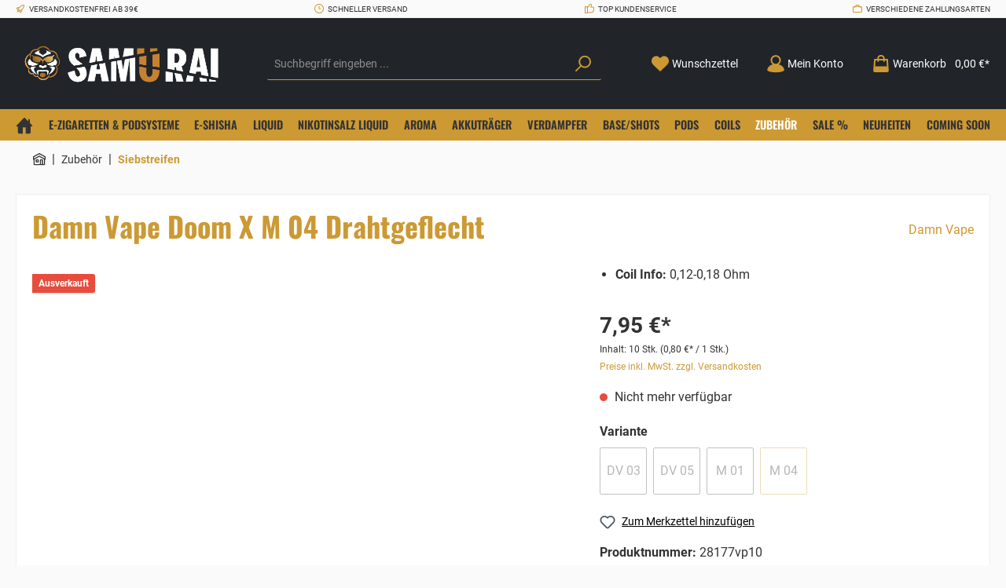

--- FILE ---
content_type: text/html; charset=UTF-8
request_url: https://samurai-vaping.de/damn-vape-doom-x-m-04-drahtgeflecht/
body_size: 18567
content:

<!DOCTYPE html>

<html lang="de-DE"
      itemscope="itemscope"
      itemtype="https://schema.org/WebPage">

                            
    <head>
        		                            <meta charset="utf-8">
            
                            <meta name="viewport"
                      content="width=device-width, initial-scale=1, shrink-to-fit=no">
            
                            <meta name="author"
                      content="">
                <meta name="robots"
                      content="index,follow">
                <meta name="revisit-after"
                      content="15 days">
                <meta name="keywords"
                      content="">
                <meta name="description"
                      content="">
            
                <meta property="og:type"
          content="product">
    <meta property="og:site_name"
          content="Samurai-Vaping">
    <meta property="og:url"
          content="https://samurai-vaping.de/damn-vape-doom-x-m-04-drahtgeflecht/">
    <meta property="og:title"
          content="Damn Vape Doom X M 04 Drahtgeflecht">

    <meta property="og:description"
          content="">
    <meta property="og:image"
          content="https://samurai-vaping.de/media/33/d0/78/1675810377/28177vp10.jpg">

            <meta property="product:brand"
              content="Damn Vape">
    
            <meta property="product:price:amount"
          content="7.95">
    <meta property="product:price:currency"
          content="EUR">
    <meta property="product:product_link"
          content="https://samurai-vaping.de/damn-vape-doom-x-m-04-drahtgeflecht/">

    <meta name="twitter:card"
          content="product">
    <meta name="twitter:site"
          content="Samurai-Vaping">
    <meta name="twitter:title"
          content="Damn Vape Doom X M 04 Drahtgeflecht">
    <meta name="twitter:description"
          content="">
    <meta name="twitter:image"
          content="https://samurai-vaping.de/media/33/d0/78/1675810377/28177vp10.jpg">

                            <meta itemprop="copyrightHolder"
                      content="Samurai-Vaping">
                <meta itemprop="copyrightYear"
                      content="">
                <meta itemprop="isFamilyFriendly"
                      content="false">
                <meta itemprop="image"
                      content="https://samurai-vaping.de/media/37/23/19/1697803447/samurai logo animiert.gif">
            
                                                

		




    
        
                    <link rel="shortcut icon"
                  href="https://samurai-vaping.de/media/40/80/ac/1666002851/SamuraiFavicon310.png">
        
                                <link rel="apple-touch-icon"
                  sizes="180x180"
                  href="https://samurai-vaping.de/media/40/80/ac/1666002851/SamuraiFavicon310.png">
                    
            
    
            <link rel="canonical" href="https://samurai-vaping.de/damn-vape-doom-x-m-04-drahtgeflecht/" />
    

                    <title itemprop="name">Damn Vape Doom X M 04 Drahtgeflecht</title>
        
        		                                                                <link rel="stylesheet"
                      href="https://samurai-vaping.de/theme/2fff4fd43c71f43d1cb1d245086ee5a3/css/all.css?1760341628">
                                    

		





        
        
        
    
        
                                            
        <script>
        window.features = {"V6_5_0_0":true,"v6.5.0.0":true,"V6_6_0_0":false,"v6.6.0.0":false,"VUE3":false,"vue3":false,"ES_MULTILINGUAL_INDEX":false,"es.multilingual.index":false,"STOCK_HANDLING":false,"stock.handling":false};
    </script>

        

                                                    
                            
            
                
                                    <script>
                    window.useDefaultCookieConsent = true;
                </script>
                    
                                <script>
                window.activeNavigationId = '5b41f0bd2f6840e08b69c407435ab4b3';
                window.router = {
                    'frontend.cart.offcanvas': '/checkout/offcanvas',
                    'frontend.cookie.offcanvas': '/cookie/offcanvas',
                    'frontend.checkout.finish.page': '/checkout/finish',
                    'frontend.checkout.info': '/widgets/checkout/info',
                    'frontend.menu.offcanvas': '/widgets/menu/offcanvas',
                    'frontend.cms.page': '/widgets/cms',
                    'frontend.cms.navigation.page': '/widgets/cms/navigation',
                    'frontend.account.addressbook': '/widgets/account/address-book',
                    'frontend.country.country-data': '/country/country-state-data',
                    'frontend.app-system.generate-token': '/app-system/Placeholder/generate-token',
                    };
                window.salesChannelId = 'c01c3b49d9794aa2a41ba375832f08fa';
            </script>
        
                                <script>
                
                window.breakpoints = {"xs":0,"sm":576,"md":768,"lg":992,"xl":1200};
            </script>
        
                                    <script>
                    window.customerLoggedInState = 0;

                    window.wishlistEnabled = 1;
                </script>
                    
                			<script src="https://samurai-vaping.de/theme/e8c00f853e4f44cfbc52c6cd9d23ebb7/assets/js/jquery-3.5.1.slim.min.js?1760341628"></script>
	
		        

                                                            <script type="text/javascript" src="https://samurai-vaping.de/theme/2fff4fd43c71f43d1cb1d245086ee5a3/js/all.js?1760341628" defer></script>
                                    

                                            
            
            
            <script>window.maxiaListingVariants = {"cmsPageId":null,"ajaxUrl":"\/maxia-variants\/product","popupCloseIcon":"<span class=\"icon icon-x icon-sm\">\n            <svg xmlns=\"http:\/\/www.w3.org\/2000\/svg\" xmlns:xlink=\"http:\/\/www.w3.org\/1999\/xlink\" width=\"24\" height=\"24\" viewBox=\"0 0 24 24\"><defs><path d=\"m10.5858 12-7.293-7.2929c-.3904-.3905-.3904-1.0237 0-1.4142.3906-.3905 1.0238-.3905 1.4143 0L12 10.5858l7.2929-7.293c.3905-.3904 1.0237-.3904 1.4142 0 .3905.3906.3905 1.0238 0 1.4143L13.4142 12l7.293 7.2929c.3904.3905.3904 1.0237 0 1.4142-.3906.3905-1.0238.3905-1.4143 0L12 13.4142l-7.2929 7.293c-.3905.3904-1.0237.3904-1.4142 0-.3905-.3906-.3905-1.0238 0-1.4143L10.5858 12z\" id=\"icons-default-x\" \/><\/defs><use xlink:href=\"#icons-default-x\" fill=\"#758CA3\" fill-rule=\"evenodd\" \/><\/svg>\n    <\/span>","quickBuyDetailLink":true,"detailRedirectUrl":"\/maxia-variants\/redirect"};</script>
            </head>

    <body class="is-ctl-product is-act-index themeware twt-strong twt-header-type-1 twt-full-width-boxed">

    	
    
		
				                    <noscript class="noscript-main">
                
    <div role="alert"
         class="alert alert-info alert-has-icon">
                                                                        
                                                                
        
        
        
                                    
        <span class="icon icon-info">
                        <svg xmlns="http://www.w3.org/2000/svg" xmlns:xlink="http://www.w3.org/1999/xlink" width="24" height="24" viewBox="0 0 24 24"><defs><path d="M12 7c.5523 0 1 .4477 1 1s-.4477 1-1 1-1-.4477-1-1 .4477-1 1-1zm1 9c0 .5523-.4477 1-1 1s-1-.4477-1-1v-5c0-.5523.4477-1 1-1s1 .4477 1 1v5zm11-4c0 6.6274-5.3726 12-12 12S0 18.6274 0 12 5.3726 0 12 0s12 5.3726 12 12zM12 2C6.4772 2 2 6.4772 2 12s4.4772 10 10 10 10-4.4772 10-10S17.5228 2 12 2z" id="icons-default-info" /></defs><use xlink:href="#icons-default-info" fill="#758CA3" fill-rule="evenodd" /></svg>
        </span>
    
                                                        
                                    
                    <div class="alert-content-container">
                                                    
                                    <div class="alert-content">
                                                    Um unseren Shop in vollem Umfang nutzen zu können, empfehlen wir Ihnen Javascript in Ihrem Browser zu aktivieren.
                                            </div>
                
                                                                </div>
            </div>
            </noscript>
        
                
    
    	    
    		
				





	 					
	
	


	
	
	
	

	

		<section id="twt-usp-bar"			 class="twt-usp-bar is-header is-small layout-1 top"
			 data-twt-usp-bar-position="1"			 data-twt-usp-bar-usps="5"
	>

					<div class="twt-usp-bar-container">
				<div class="twt-usp-bar-items">
					






 



                            
            
                
                                    <div class="twt-usp-bar-item twt-usp-1 item-1">
                    <div class="item-icon">
                                                
	            
        
        
        
                                    
        <span class="icon icon-rocket">
                        <svg xmlns="http://www.w3.org/2000/svg" xmlns:xlink="http://www.w3.org/1999/xlink" width="24" height="24" viewBox="0 0 24 24"><defs><path d="M5.2213 14.4042a12.7324 12.7324 0 0 0-3.4638-1.434c-.7541-.1886-1.0142-1.1277-.4646-1.6773l1.8284-1.8284A5 5 0 0 1 6.657 8h2.47l.47-.6462A13 13 0 0 1 20.1107 2H21c.5523 0 1 .4477 1 1v.8893a13 13 0 0 1-5.3538 10.5136l-.4355.3167.2102.8407a5 5 0 0 1-1.3152 4.7482l-2.3986 2.3986c-.5496.5496-1.4887.2895-1.6772-.4646a12.7324 12.7324 0 0 0-1.434-3.4638 41.8718 41.8718 0 0 1-5.2797 2.17c-.7817.2606-1.5255-.4832-1.2649-1.265a41.8718 41.8718 0 0 1 2.17-5.2795zm.9287-1.7747A41.8718 41.8718 0 0 1 7.7358 10h-1.079a3 3 0 0 0-2.1213.8787l-.661.661c.794.2997 1.5546.665 2.2755 1.0898zm8.309 3.33a41.8717 41.8717 0 0 1-3.0885 1.8905 14.7187 14.7187 0 0 1 1.0897 2.2755l1.2313-1.2312a3 3 0 0 0 .789-2.849l-.0214-.0858zm-4.2242.2328a39.8717 39.8717 0 0 0 4.292-2.721l.943-.6859a11 11 0 0 0 4.5296-8.7848A11 11 0 0 0 11.2146 8.53l-.686.9432a39.8717 39.8717 0 0 0-2.721 4.2919 14.762 14.762 0 0 1 2.4272 2.4271zm-1.8172.936a12.7602 12.7602 0 0 0-1.5459-1.5459c-.4347.9-.8358 1.8167-1.202 2.748a39.8718 39.8718 0 0 0 2.7479-1.2021z" id="icons-default-rocket" /></defs><use xlink:href="#icons-default-rocket" fill="#758CA3" fill-rule="evenodd" /></svg>
        </span>
    
    	                    </div>
                    <div class="item-label">
                        <div class="item-title">Versandkostenfrei ab 39€</div>
                                            </div>
                </div>
                    
    
                
                                    <div class="twt-usp-bar-item twt-usp-2 item-2">
                    <div class="item-icon">
                                                
	            
        
        
        
                                    
        <span class="icon icon-clock">
                        <svg xmlns="http://www.w3.org/2000/svg" xmlns:xlink="http://www.w3.org/1999/xlink" width="24" height="24" viewBox="0 0 24 24"><defs><path d="M13 11V6c0-.5523-.4477-1-1-1s-1 .4477-1 1v6c0 .5523.4477 1 1 1h4c.5523 0 1-.4477 1-1s-.4477-1-1-1h-3zm-1 13C5.3726 24 0 18.6274 0 12S5.3726 0 12 0s12 5.3726 12 12-5.3726 12-12 12zm0-2c5.5228 0 10-4.4772 10-10S17.5228 2 12 2 2 6.4772 2 12s4.4772 10 10 10z" id="icons-default-clock" /></defs><use xlink:href="#icons-default-clock" fill="#758CA3" fill-rule="evenodd" /></svg>
        </span>
    
    	                    </div>
                    <div class="item-label">
                        <div class="item-title">Schneller Versand</div>
                                            </div>
                </div>
                    
    
                
                                    <div class="twt-usp-bar-item twt-usp-3 item-3">
                    <div class="item-icon">
                                                
	            
        
        
        
                                    
        <span class="icon icon-thumb-up">
                        <svg xmlns="http://www.w3.org/2000/svg" xmlns:xlink="http://www.w3.org/1999/xlink" width="24" height="24" viewBox="0 0 24 24"><defs><path d="M4 9c.5523 0 1 .4477 1 1s-.4477 1-1 1-1-.4477-1-1 .4477-1 1-1zm4-2h.2457a1 1 0 0 0 .9615-.7253l1.1711-4.0989A3 3 0 0 1 13.263 0h1.76c1.6568 0 3 1.3431 3 3a3 3 0 0 1-.1155.8242L17 7h4c1.6569 0 3 1.3431 3 3v5c0 4.4183-3.5817 8-8 8H8c0 .5523-.4477 1-1 1H1c-.5523 0-1-.4477-1-1V7c0-.5523.4477-1 1-1h6c.5523 0 1 .4477 1 1zM6 8H2v14h4V8zm2 1v12h8c3.3137 0 6-2.6863 6-6v-5c0-.5523-.4477-1-1-1h-6.6515l1.6358-5.7253A1 1 0 0 0 16.0228 3c0-.5523-.4477-1-1-1H13.263a1 1 0 0 0-.9615.7253l-1.1711 4.0989A3 3 0 0 1 8.2457 9H8z" id="icons-default-thumb-up" /></defs><use xlink:href="#icons-default-thumb-up" fill="#758CA3" fill-rule="evenodd" /></svg>
        </span>
    
    	                    </div>
                    <div class="item-label">
                        <div class="item-title">Top Kundenservice</div>
                                            </div>
                </div>
                    
    
                
                                    <div class="twt-usp-bar-item twt-usp-4 item-4">
                    <div class="item-icon">
                                                
	            
        
        
        
                                    
        <span class="icon icon-briefcase">
                        <svg xmlns="http://www.w3.org/2000/svg" xmlns:xlink="http://www.w3.org/1999/xlink" width="24" height="24" viewBox="0 0 24 24"><defs><path d="M20 8v1c0 .5523-.4477 1-1 1s-1-.4477-1-1V8H6v1c0 .5523-.4477 1-1 1s-1-.4477-1-1V8H3c-.5523 0-1 .4477-1 1v10c0 .5523.4477 1 1 1h18c.5523 0 1-.4477 1-1V9c0-.5523-.4477-1-1-1h-1zM7 6V4c0-1.1046.8954-2 2-2h6c1.1046 0 2 .8954 2 2v2h4c1.6569 0 3 1.3431 3 3v10c0 1.6569-1.3431 3-3 3H3c-1.6569 0-3-1.3431-3-3V9c0-1.6569 1.3431-3 3-3h4zm2 0h6V4H9v2z" id="icons-default-briefcase" /></defs><use xlink:href="#icons-default-briefcase" fill="#758CA3" fill-rule="evenodd" /></svg>
        </span>
    
    	                    </div>
                    <div class="item-label">
                        <div class="item-title">Verschiedene Zahlungsarten</div>
                                            </div>
                </div>
                    
    
        
                
                                    <div class="twt-usp-bar-item twt-usp-5 item-6">
                    <div class="item-icon">
                                                
	            
        
        
        
                                    
        <span class="icon icon-headset">
                        <svg xmlns="http://www.w3.org/2000/svg" xmlns:xlink="http://www.w3.org/1999/xlink" width="24" height="24" viewBox="0 0 24 24"><defs><path d="M2 11v4h2v-4H2zm20-2c1.1046 0 2 .8954 2 2v4c0 1.1046-.8954 2-2 2v3c0 1.6569-1.3431 3-3 3h-1c0 .5523-.4477 1-1 1h-2c-.5523 0-1-.4477-1-1v-2c0-.5523.4477-1 1-1h2c.5523 0 1 .4477 1 1h1c.5523 0 1-.4477 1-1v-3c-1.1046 0-2-.8954-2-2v-4c0-1.1046.8954-2 2-2 0-3.866-3.134-7-7-7h-2C7.134 2 4 5.134 4 9c1.1046 0 2 .8954 2 2v4c0 1.1046-.8954 2-2 2H2c-1.1046 0-2-.8954-2-2v-4c0-1.1046.8954-2 2-2 0-4.9706 4.0294-9 9-9h2c4.9706 0 9 4.0294 9 9zm-2 2v4h2v-4h-2z" id="icons-default-headset" /></defs><use xlink:href="#icons-default-headset" fill="#758CA3" fill-rule="evenodd" /></svg>
        </span>
    
    	                    </div>
                    <div class="item-label">
                        <div class="item-title">Hotline 0821 78986719</div>
                                            </div>
                </div>
                    
    				</div>

												
											</div>
		
	</section>
	
		            <header class="header-main">
                                    <div class="container">
                                    
                        			
	
    					        <div class="row align-items-center header-row">
                            <div class="col-12 col-lg-auto header-logo-col">
                        <div class="header-logo-main">
                    <a class="header-logo-main-link"
               href="/"
               title="Zur Startseite gehen">
                				                    <picture class="header-logo-picture">
                                                                                
                                                                            
                                                                                    <img src="https://samurai-vaping.de/media/37/23/19/1697803447/samurai%20logo%20animiert.gif"
                                     alt="Zur Startseite gehen"
                                     class="img-fluid header-logo-main-img">
                                                                        </picture>
                
	
					
		            </a>
            </div>
                </div>
            
            					                <div class="col-12 order-2 col-sm order-sm-1 header-search-col">
                    <div class="row">
                        <div class="col-sm-auto d-none d-sm-block d-lg-none">
                                                            <div class="nav-main-toggle">
                                    
    
    <button class="btn nav-main-toggle-btn header-actions-btn"
            type="button"
            data-offcanvas-menu="true"
            data-offcanvas-menu-options='{&quot;showStickySiteHeader&quot;:0,&quot;menuWidthPercent&quot;:90}'
            aria-label="Menü">
                                
        
        
        
                                    
        <span class="icon icon-stack icon-open">
                        <svg xmlns="http://www.w3.org/2000/svg" xmlns:xlink="http://www.w3.org/1999/xlink" width="24" height="24" viewBox="0 0 24 24"><defs><path d="M3 13c-.5523 0-1-.4477-1-1s.4477-1 1-1h18c.5523 0 1 .4477 1 1s-.4477 1-1 1H3zm0-7c-.5523 0-1-.4477-1-1s.4477-1 1-1h18c.5523 0 1 .4477 1 1s-.4477 1-1 1H3zm0 14c-.5523 0-1-.4477-1-1s.4477-1 1-1h18c.5523 0 1 .4477 1 1s-.4477 1-1 1H3z" id="icons-default-stack" /></defs><use xlink:href="#icons-default-stack" fill="#758CA3" fill-rule="evenodd" /></svg>
        </span>
    
                            
        
        
        
                                    
        <span class="icon icon-x icon-close d-none">
                        <svg xmlns="http://www.w3.org/2000/svg" xmlns:xlink="http://www.w3.org/1999/xlink" width="24" height="24" viewBox="0 0 24 24"><defs><path d="m10.5858 12-7.293-7.2929c-.3904-.3905-.3904-1.0237 0-1.4142.3906-.3905 1.0238-.3905 1.4143 0L12 10.5858l7.2929-7.293c.3905-.3904 1.0237-.3904 1.4142 0 .3905.3906.3905 1.0238 0 1.4143L13.4142 12l7.293 7.2929c.3904.3905.3904 1.0237 0 1.4142-.3906.3905-1.0238.3905-1.4143 0L12 13.4142l-7.2929 7.293c-.3905.3904-1.0237.3904-1.4142 0-.3905-.3906-.3905-1.0238 0-1.4143L10.5858 12z" id="icons-default-x" /></defs><use xlink:href="#icons-default-x" fill="#758CA3" fill-rule="evenodd" /></svg>
        </span>
    
                </button>
                                </div>
                                                    </div>
                        <div class="col">
                            
    <div class="collapse"
         id="searchCollapse">
        <div class="header-search">
            <form action="/search"
                  method="get"
                                                          data-search-form="true"
                                    data-search-widget-options='{&quot;searchWidgetMinChars&quot;:2}'
                  data-url="/suggest?search="
                  class="header-search-form">
                		                    <div class="input-group">
                                                    <input type="search"
                                   name="search"
                                   class="form-control header-search-input"
                                   autocomplete="off"
                                   autocapitalize="off"
                                   placeholder="Suchbegriff eingeben ..."
                                   aria-label="Suchbegriff eingeben ..."
                                   value=""
                            >
                        
                        	<button type="submit"
			class="btn header-search-btn"
			aria-label="Suchen">
		<span class="header-search-icon">
										            
        
        
        
                














    <span class="icon icon-themeware icon-search icon-solid"><?xml version="1.0" encoding="utf-8"?><svg xmlns="http://www.w3.org/2000/svg" viewBox="0 0 24 24"><path d="M14.34,1A8.52,8.52,0,0,0,7.77,15L1.43,21.29a1,1,0,0,0,0,1.42,1,1,0,0,0,.71.29,1,1,0,0,0,.71-.29l6.38-6.38A8.52,8.52,0,1,0,14.34,1Zm0,15a6.52,6.52,0,1,1,6.52-6.52A6.53,6.53,0,0,1,14.34,16Z"/></svg></span>



    
    					</span>
	</button>
                    </div>
                

					            </form>
        </div>
    </div>
                        </div>
                    </div>
                </div>
            

	
                            <div class="col-12 order-1 col-sm-auto order-sm-2 header-actions-col">
                    <div class="row g-0">
                        
		
							<div class="col-auto twt-home-col d-sm-none">
				<a class="btn header-home-btn header-actions-btn home-link"
				href="/" aria-label="Home" 
				itemprop="url"
				title="Home">
					<span class="header-home-icon">
						<span itemprop="name">            
        
        
        
                                    
        <span class="icon icon-home">
                        <svg xmlns="http://www.w3.org/2000/svg" xmlns:xlink="http://www.w3.org/1999/xlink" width="24" height="24" viewBox="0 0 24 24"><defs><path d="M13 21v-7c0-1.1046.8954-2 2-2h2c1.1046 0 2 .8954 2 2v7h2.0499v-8.9246L12 7.139l-9 4.909V21h10zm10.0499-8v8c0 1.1046-.8955 2-2 2H3c-1.1046 0-2-.8954-2-2v-7.9986C.4771 13.0008 0 12.5817 0 12V7a1 1 0 0 1 .5211-.8779l11-6a1 1 0 0 1 .9578 0l11 6A1 1 0 0 1 24 7v5c0 .5631-.4472.974-.9501 1zM2 10.3156l9.5211-5.1934a1 1 0 0 1 .9578 0L22 10.3155V7.5936L12 2.1391 2 7.5936v2.7219zM15 14v7h2v-7h-2zm-8-2h2c1.1046 0 2 .8954 2 2v2c0 1.1046-.8954 2-2 2H7c-1.1046 0-2-.8954-2-2v-2c0-1.1046.8954-2 2-2zm0 2v2h2v-2H7z" id="icons-default-home" /></defs><use xlink:href="#icons-default-home" fill="#758CA3" fill-rule="evenodd" /></svg>
        </span>
    
    </span>
					</span>
				</a>
			</div>
		
	
	
							
			

																					

			

			<div class="d-block d-sm-none col-auto col-sm twt-navigation-col">
		<div class="menu-button">

			
    
    <button class="btn nav-main-toggle-btn header-actions-btn"
            type="button"
            data-offcanvas-menu="true"
            data-offcanvas-menu-options='{&quot;showStickySiteHeader&quot;:0,&quot;menuWidthPercent&quot;:90}'
            aria-label="Menü">
                                
        
        
        
                                    
        <span class="icon icon-stack icon-open">
                        <svg xmlns="http://www.w3.org/2000/svg" xmlns:xlink="http://www.w3.org/1999/xlink" width="24" height="24" viewBox="0 0 24 24"><use xlink:href="#icons-default-stack" fill="#758CA3" fill-rule="evenodd" /></svg>
        </span>
    
                            
        
        
        
                                    
        <span class="icon icon-x icon-close d-none">
                        <svg xmlns="http://www.w3.org/2000/svg" xmlns:xlink="http://www.w3.org/1999/xlink" width="24" height="24" viewBox="0 0 24 24"><use xlink:href="#icons-default-x" fill="#758CA3" fill-rule="evenodd" /></svg>
        </span>
    
                </button>

		</div>
	</div>

                            
    		
		
					
					
	<div class="d-sm-none col-auto twt-search-col">
		  <div class="search-toggle">
				<button class="btn header-actions-btn search-toggle-btn js-search-toggle-btn collapsed"
						  type="button"
						  data-bs-toggle="collapse"
						  data-bs-target="#searchCollapse"
						  aria-expanded="false"
						  aria-controls="searchCollapse"
						  aria-label="Suchen">

										<span class="header-search-toggle-icon">
													            
        
        
        
                














    <span class="icon icon-themeware icon-search icon-solid"><?xml version="1.0" encoding="utf-8"?><svg xmlns="http://www.w3.org/2000/svg" viewBox="0 0 24 24"><path d="M14.34,1A8.52,8.52,0,0,0,7.77,15L1.43,21.29a1,1,0,0,0,0,1.42,1,1,0,0,0,.71.29,1,1,0,0,0,.71-.29l6.38-6.38A8.52,8.52,0,1,0,14.34,1Zm0,15a6.52,6.52,0,1,1,6.52-6.52A6.53,6.53,0,0,1,14.34,16Z"/></svg></span>



    
    						
													            
        
        
        
                














    <span class="icon icon-themeware icon-x icon-solid"><?xml version="1.0" encoding="utf-8"?><svg xmlns="http://www.w3.org/2000/svg" viewBox="0 0 24 24"><path d="M13.41,12l9.3-9.29a1,1,0,1,0-1.42-1.42L12,10.59,2.71,1.29A1,1,0,0,0,1.29,2.71L10.59,12l-9.3,9.29a1,1,0,0,0,0,1.42,1,1,0,0,0,1.42,0L12,13.41l9.29,9.3a1,1,0,0,0,1.42,0,1,1,0,0,0,0-1.42Z"/></svg></span>



    
    											</span>

										<span class="header-search-toggle-name">
						Suche
					</span>
				</button>
		  </div>
	 </div>


    
                                                    					                                <div class="col-auto">
                                    <div class="header-wishlist">
                                        <a class="btn header-wishlist-btn header-actions-btn"
                                           href="/wishlist"
                                           title="Merkzettel"
                                           aria-label="Merkzettel">
                                            			
							<span class="header-wishlist-icon">
									            
        
        
        
                














    <span class="icon icon-themeware icon-heart icon-solid"><?xml version="1.0" encoding="utf-8"?><svg xmlns="http://www.w3.org/2000/svg" viewBox="0 0 24 24"><path d="M21.55,4.51a.46.46,0,0,0-.07-.07,5.78,5.78,0,0,0-5.25-2,5.15,5.15,0,0,0-2.29,1L12,4.93,9.89,3.31a4.36,4.36,0,0,0-1.07-.62c-1-.39-3.67-1-6.3,1.75l-.07.07a6.61,6.61,0,0,0-1.08,6.31,6,6,0,0,0,1.52,2.39L11.3,21.5a.83.83,0,0,0,.22.14.61.61,0,0,0,.1.07.94.94,0,0,0,.76,0,.61.61,0,0,0,.1-.07.83.83,0,0,0,.22-.14l8.41-8.29a6,6,0,0,0,1.52-2.39A6.61,6.61,0,0,0,21.55,4.51Z"/></svg></span>



    
    							</span>
		
							<span class="header-wishlist-name">
				Wunschzettel
			</span>
		
		
		
		<span class="badge bg-primary header-wishlist-badge"
			  id="wishlist-basket"
			  data-wishlist-storage="true"
			  data-wishlist-storage-options="{&quot;listPath&quot;:&quot;\/wishlist\/list&quot;,&quot;mergePath&quot;:&quot;\/wishlist\/merge&quot;,&quot;pageletPath&quot;:&quot;\/wishlist\/merge\/pagelet&quot;}"
			  data-wishlist-widget="true"
			  data-wishlist-widget-options="{&quot;showCounter&quot;:true}"
		></span>

	                                        </a>
                                    </div>
                                </div>
                            

	                        
                        
            
                                    
        
                
    
    
    					                            <div class="col-auto">
                                <div class="account-menu">
                                        <div class="dropdown">
        					<button class="btn account-menu-btn header-actions-btn" title="Mein Konto"
				type="button"
				id="accountWidget"
				data-offcanvas-account-menu="true"
				data-bs-toggle="dropdown"
				aria-haspopup="true"
				aria-expanded="false"
				aria-label="Ihr Konto"
				title="Ihr Konto">
						<span class="header-account-icon">
									            
        
        
        
                














    <span class="icon icon-themeware icon-avatar icon-solid"><?xml version="1.0" encoding="utf-8"?><svg xmlns="http://www.w3.org/2000/svg" viewBox="0 0 24 24"><path d="M21.31,16.24A10.3,10.3,0,0,0,15.89,13a6.57,6.57,0,1,0-7.74,0A10.18,10.18,0,0,0,2.8,16.24a7.86,7.86,0,0,0-1.55,3.84,1,1,0,0,0,.35.85,8.89,8.89,0,0,0,2.94,1.41,28.5,28.5,0,0,0,7.34.84h.35a28.5,28.5,0,0,0,7.34-.84,9,9,0,0,0,2.94-1.41,1,1,0,0,0,.34-.85A7.8,7.8,0,0,0,21.31,16.24ZM12,3.17A4.57,4.57,0,1,1,7.44,7.74,4.57,4.57,0,0,1,12,3.17Z"/></svg></span>



    
    							</span>

						<span class="header-account-name">
				Mein Konto
			</span>

								</button>

	
                    <div class="dropdown-menu dropdown-menu-end account-menu-dropdown js-account-menu-dropdown"
                 aria-labelledby="accountWidget">
                

        
            <div class="offcanvas-header">
                            <button class="btn btn-light offcanvas-close js-offcanvas-close">
                                                        
        
        
        
                                    
        <span class="icon icon-x icon-sm">
                        <svg xmlns="http://www.w3.org/2000/svg" xmlns:xlink="http://www.w3.org/1999/xlink" width="24" height="24" viewBox="0 0 24 24"><use xlink:href="#icons-default-x" fill="#758CA3" fill-rule="evenodd" /></svg>
        </span>
    
                        
                                            Menü schließen
                                    </button>
                    </div>
    
            <div class="offcanvas-body">
                <div class="account-menu">
                                    <div class="dropdown-header account-menu-header">
                    Ihr Konto
                </div>
                    
                                    <div class="account-menu-login">
                                            <a href="/account/login"
                           title="Anmelden"
                           class="btn btn-primary account-menu-login-button">
                            Anmelden
                        </a>
                    
                                            <div class="account-menu-register">
                            oder <a href="/account/login"
                                                                            title="Registrieren">registrieren</a>
                        </div>
                                    </div>
                    
                    <div class="account-menu-links">
                    <div class="header-account-menu">
        <div class="card account-menu-inner">
                                        
                                                <div class="list-group list-group-flush account-aside-list-group">
                                                                                    <a href="/account"
                                   title="Übersicht"
                                   class="list-group-item list-group-item-action account-aside-item">
                                    Übersicht
                                </a>
                            
                                                            <a href="/account/profile"
                                   title="Persönliches Profil"
                                   class="list-group-item list-group-item-action account-aside-item">
                                    Persönliches Profil
                                </a>
                            
                                                            <a href="/account/address"
                                   title="Adressen"
                                   class="list-group-item list-group-item-action account-aside-item">
                                    Adressen
                                </a>
                            
                                                            <a href="/account/payment"
                                   title="Zahlungsarten"
                                   class="list-group-item list-group-item-action account-aside-item">
                                    Zahlungsarten
                                </a>
                            
                                                            <a href="/account/order"
                                   title="Bestellungen"
                                   class="list-group-item list-group-item-action account-aside-item">
                                    Bestellungen
                                </a>
                                                                        </div>
                            
            
            
                                    
        
                
    
    
                                

        </div>
    </div>
            </div>
            </div>
        </div>
                </div>
            </div>
                                </div>
                            </div>
                        

	


                        					                            <div class="col-auto">
                                <div
                                    class="header-cart"
                                                                                                                data-offcanvas-cart="true"
                                                                    >
                                    <a class="btn header-cart-btn header-actions-btn"
                                       href="/checkout/cart"
                                       data-cart-widget="true"
                                       title="Warenkorb"
                                       aria-label="Warenkorb">
                                                    					<span class="header-cart-icon">
												            
        
        
        
                














    <span class="icon icon-themeware icon-bag icon-solid"><?xml version="1.0" encoding="utf-8"?><svg xmlns="http://www.w3.org/2000/svg" viewBox="0 0 24 24"><path d="M20.87,6.82a1,1,0,0,0-1-.93H16.72V5.36A4.45,4.45,0,0,0,12,1,4.42,4.42,0,0,0,7.23,5.36v.53H4.11a1,1,0,0,0-1,.93l-1,14a2,2,0,0,0,2,2.14H19.8a2,2,0,0,0,2-2.13ZM9.23,5.37A2.4,2.4,0,0,1,12,3c2.59,0,2.76,2,2.77,2.37v.53H9.23Zm-2,2.52v1a1,1,0,0,0,2,0v-1h5.49v1a1,1,0,1,0,2,0v-1h2.22l.5,7.61H4.51l.54-7.61Z"/></svg></span>



    
    									</span>

				<span class="header-cart-name">
			Warenkorb
		</span>

				<span class="header-cart-total">
			0,00 €*
		</span>

	
    
                                    </a>
                                </div>
                            </div>
                        

	                    </div>
                </div>
                    </div>
    

	
                    </div>
                            </header>
        

		
 



        
		
										            <div class="nav-main">
                					<div class="container">

												
												
																			<span id="js-sticky-cart-position" class="d-none"></span>
						
																			<span id="js-sticky-search-position" class="d-none"></span>
											</div>

										                    						    <div class="main-navigation"
         id="mainNavigation"
         data-flyout-menu="true">
                    <div class="container">
                                    <nav class="nav main-navigation-menu"
                        itemscope="itemscope"
                        itemtype="http://schema.org/SiteNavigationElement">
                        
                        									 <a class="nav-link main-navigation-link home-link"
				href="/" aria-label="Home" 
				itemprop="url"
				title="Home">
				
										<div class="main-navigation-icon">
						<span itemprop="name">
															            
        
        
        
                














    <span class="icon icon-themeware icon-home icon-solid"><?xml version="1.0" encoding="utf-8"?><svg xmlns="http://www.w3.org/2000/svg" viewBox="0 0 24 24"><path d="M22.72,11.55l-3.21-3.3V3.81a1,1,0,1,0-2,0V6.19L12.72,1.25A1.06,1.06,0,0,0,12,1a1,1,0,0,0-.72.31L3.45,9.51a.81.81,0,0,0-.18.19l-2,2.1a1,1,0,0,0,0,1.42,1,1,0,0,0,.69.27,1,1,0,0,0,.73-.31l.33-.36v8.43A1.94,1.94,0,0,0,5,23.18H9.92V14.4h4v8.78h4.92a1.93,1.93,0,0,0,1.93-1.93V12.43l.5.52a1,1,0,1,0,1.44-1.4Z"/></svg></span>



    
    													</span>
					</div>
							</a>
		
	
                                                    
                                                                                            
                                	
						<a class="nav-link main-navigation-link"
			   href="https://samurai-vaping.de/e-zigaretten-pod-systeme/"
			   itemprop="url"
			   			   			   title="E-Zigaretten &amp; Podsysteme">
				<div class="main-navigation-link-text">
					<span itemprop="name">E-Zigaretten &amp; Podsysteme</span>

														</div>
			</a>
		
	                                                                                            
                                	
						<a class="nav-link main-navigation-link"
			   href="https://samurai-vaping.de/e-shisha-einweg-e-zigarette/"
			   itemprop="url"
			   			   			   title="E-Shisha">
				<div class="main-navigation-link-text">
					<span itemprop="name">E-Shisha</span>

														</div>
			</a>
		
	                                                                                            
                                	
						<a class="nav-link main-navigation-link"
			   href="https://samurai-vaping.de/liquid/"
			   itemprop="url"
			   			   			   title="Liquid">
				<div class="main-navigation-link-text">
					<span itemprop="name">Liquid</span>

														</div>
			</a>
		
	                                                                                            
                                	
						<a class="nav-link main-navigation-link"
			   href="https://samurai-vaping.de/nikotinsalz-liquid/"
			   itemprop="url"
			   			   			   title="Nikotinsalz Liquid">
				<div class="main-navigation-link-text">
					<span itemprop="name">Nikotinsalz Liquid</span>

														</div>
			</a>
		
	                                                                                            
                                	
						<a class="nav-link main-navigation-link"
			   href="https://samurai-vaping.de/aroma/"
			   itemprop="url"
			   			   			   title="Aroma">
				<div class="main-navigation-link-text">
					<span itemprop="name">Aroma</span>

														</div>
			</a>
		
	                                                                                            
                                	
						<a class="nav-link main-navigation-link"
			   href="https://samurai-vaping.de/akkutraeger/"
			   itemprop="url"
			   			   			   title="Akkuträger">
				<div class="main-navigation-link-text">
					<span itemprop="name">Akkuträger</span>

														</div>
			</a>
		
	                                                                                            
                                	
						<a class="nav-link main-navigation-link"
			   href="https://samurai-vaping.de/verdampfer/"
			   itemprop="url"
			   			   			   title="Verdampfer">
				<div class="main-navigation-link-text">
					<span itemprop="name">Verdampfer</span>

														</div>
			</a>
		
	                                                                                            
                                	
						<a class="nav-link main-navigation-link"
			   href="https://samurai-vaping.de/base-shots/"
			   itemprop="url"
			   			   			   title="Base/Shots">
				<div class="main-navigation-link-text">
					<span itemprop="name">Base/Shots</span>

														</div>
			</a>
		
	                                                                                            
                                	
						<a class="nav-link main-navigation-link"
			   href="https://samurai-vaping.de/pods/"
			   itemprop="url"
			   			   			   title="Pods">
				<div class="main-navigation-link-text">
					<span itemprop="name">Pods</span>

														</div>
			</a>
		
	                                                                                            
                                	
						<a class="nav-link main-navigation-link"
			   href="https://samurai-vaping.de/coils/"
			   itemprop="url"
			   			   			   title="Coils">
				<div class="main-navigation-link-text">
					<span itemprop="name">Coils</span>

														</div>
			</a>
		
	                                                                                            
                                	
						<a class="nav-link main-navigation-link active"
			   href="https://samurai-vaping.de/zubehoer/"
			   itemprop="url"
			   data-flyout-menu-trigger="6a8f767d047b4841b8a0f7f423a0554c"			   			   title="Zubehör">
				<div class="main-navigation-link-text">
					<span itemprop="name">Zubehör</span>

														</div>
			</a>
		
	                                                                                            
                                	
						<a class="nav-link main-navigation-link"
			   href="https://samurai-vaping.de/navigation/c2a9123f4970428ab69e631eb45567c3"
			   itemprop="url"
			   			   			   title="Sale %">
				<div class="main-navigation-link-text">
					<span itemprop="name">Sale %</span>

														</div>
			</a>
		
	                                                                                            
                                	
						<a class="nav-link main-navigation-link"
			   href="https://samurai-vaping.de/neuheiten/"
			   itemprop="url"
			   			   			   title="Neuheiten">
				<div class="main-navigation-link-text">
					<span itemprop="name">Neuheiten</span>

														</div>
			</a>
		
	                                                                                            
                                	
						<a class="nav-link main-navigation-link"
			   href="https://samurai-vaping.de/coming-soon/"
			   itemprop="url"
			   			   			   title="Coming Soon">
				<div class="main-navigation-link-text">
					<span itemprop="name">Coming Soon</span>

														</div>
			</a>
		
	                                                                        </nav>
                            </div>
        
                                                                                                                                                                                                                                                                                                                                                                                                                                                                            
                                                <div class="navigation-flyouts">
                                                                                                                                                                                                                                                                                                                                                                                                                                                                                                                                                                                                                                                                                                                                                                                        <div class="navigation-flyout"
                                             data-flyout-menu-id="6a8f767d047b4841b8a0f7f423a0554c">
                                            <div class="container">
                                                                                                                        <div class="row navigation-flyout-bar">
                            <div class="col">
                    <div class="navigation-flyout-category-link">
                                                                                    <a class="nav-link"
                                   href="https://samurai-vaping.de/zubehoer/"
                                   itemprop="url"
                                   title="Zubehör">
                                                                            Zur Kategorie Zubehör
                                                    
        
        
        
                
        <span class="icon icon-arrow-right icon-primary">
                        <svg xmlns="http://www.w3.org/2000/svg" xmlns:xlink="http://www.w3.org/1999/xlink" width="16" height="16" viewBox="0 0 16 16"><defs><path id="icons-solid-arrow-right" d="M6.7071 6.2929c-.3905-.3905-1.0237-.3905-1.4142 0-.3905.3905-.3905 1.0237 0 1.4142l3 3c.3905.3905 1.0237.3905 1.4142 0l3-3c.3905-.3905.3905-1.0237 0-1.4142-.3905-.3905-1.0237-.3905-1.4142 0L9 8.5858l-2.2929-2.293z" /></defs><use transform="rotate(-90 9 8.5)" xlink:href="#icons-solid-arrow-right" fill="#758CA3" fill-rule="evenodd" /></svg>
        </span>
    
                                                                        </a>
                                                                        </div>
                </div>
            
                            <div class="col-auto">
                    <div class="navigation-flyout-close js-close-flyout-menu">
                                                                                                
        
        
        
                                    
        <span class="icon icon-x">
                        <svg xmlns="http://www.w3.org/2000/svg" xmlns:xlink="http://www.w3.org/1999/xlink" width="24" height="24" viewBox="0 0 24 24"><use xlink:href="#icons-default-x" fill="#758CA3" fill-rule="evenodd" /></svg>
        </span>
    
                                                                            </div>
                </div>
                    </div>
    
            <div class="row navigation-flyout-content">
                            <div class="col-8 col-xl-9">
                    <div class="navigation-flyout-categories">
                                                        
                    
    
    <div class="row navigation-flyout-categories is-level-0">
                                            
                            <div class="col-4 navigation-flyout-col">
                                                                        <a class="nav-item nav-link navigation-flyout-link is-level-0"
                               href="https://samurai-vaping.de/zubehoer/akku/"
                               itemprop="url"
                                                              title="Akku">
                                <span itemprop="name">Akku</span>
                            </a>
                                            
                                                                            
        
    
    <div class="navigation-flyout-categories is-level-1">
            </div>
                                                            </div>
                                                        
                            <div class="col-4 navigation-flyout-col">
                                                                        <a class="nav-item nav-link navigation-flyout-link is-level-0"
                               href="https://samurai-vaping.de/zubehoer/draht/"
                               itemprop="url"
                                                              title="Draht">
                                <span itemprop="name">Draht</span>
                            </a>
                                            
                                                                            
        
    
    <div class="navigation-flyout-categories is-level-1">
            </div>
                                                            </div>
                                                        
                            <div class="col-4 navigation-flyout-col">
                                                                        <a class="nav-item nav-link navigation-flyout-link is-level-0"
                               href="https://samurai-vaping.de/zubehoer/drip-tip/"
                               itemprop="url"
                                                              title="Drip Tip">
                                <span itemprop="name">Drip Tip</span>
                            </a>
                                            
                                                                            
        
    
    <div class="navigation-flyout-categories is-level-1">
            </div>
                                                            </div>
                                                        
                            <div class="col-4 navigation-flyout-col">
                                                                        <a class="nav-item nav-link navigation-flyout-link is-level-0"
                               href="https://samurai-vaping.de/zubehoer/ersatzglas/"
                               itemprop="url"
                                                              title="Ersatzglas">
                                <span itemprop="name">Ersatzglas</span>
                            </a>
                                            
                                                                            
        
    
    <div class="navigation-flyout-categories is-level-1">
            </div>
                                                            </div>
                                                        
                            <div class="col-4 navigation-flyout-col">
                                                                        <a class="nav-item nav-link navigation-flyout-link is-level-0"
                               href="https://samurai-vaping.de/zubehoer/ladegeraete/"
                               itemprop="url"
                                                              title="Ladegeräte">
                                <span itemprop="name">Ladegeräte</span>
                            </a>
                                            
                                                                            
        
    
    <div class="navigation-flyout-categories is-level-1">
                                            
                            <div class="navigation-flyout-col">
                                                                        <a class="nav-item nav-link navigation-flyout-link is-level-1"
                               href="https://samurai-vaping.de/zubehoer/ladegeraete/relx/"
                               itemprop="url"
                                                              title="RELX">
                                <span itemprop="name">RELX</span>
                            </a>
                                            
                                                                            
        
    
    <div class="navigation-flyout-categories is-level-2">
            </div>
                                                            </div>
                                                        
                            <div class="navigation-flyout-col">
                                                                        <a class="nav-item nav-link navigation-flyout-link is-level-1"
                               href="https://samurai-vaping.de/zubehoer/ladegeraete/sonstige/"
                               itemprop="url"
                                                              title="Sonstige">
                                <span itemprop="name">Sonstige</span>
                            </a>
                                            
                                                                            
        
    
    <div class="navigation-flyout-categories is-level-2">
            </div>
                                                            </div>
                                                        
                            <div class="navigation-flyout-col">
                                                                        <a class="nav-item nav-link navigation-flyout-link is-level-1"
                               href="https://samurai-vaping.de/zubehoer/ladegeraete/xtar/"
                               itemprop="url"
                                                              title="Xtar">
                                <span itemprop="name">Xtar</span>
                            </a>
                                            
                                                                            
        
    
    <div class="navigation-flyout-categories is-level-2">
            </div>
                                                            </div>
                        </div>
                                                            </div>
                                                        
                            <div class="col-4 navigation-flyout-col">
                                                                        <a class="nav-item nav-link navigation-flyout-link is-level-0"
                               href="https://samurai-vaping.de/zubehoer/leerflaschen/"
                               itemprop="url"
                                                              title="Leerflaschen">
                                <span itemprop="name">Leerflaschen</span>
                            </a>
                                            
                                                                            
        
    
    <div class="navigation-flyout-categories is-level-1">
            </div>
                                                            </div>
                                                        
                            <div class="col-4 navigation-flyout-col">
                                                                        <a class="nav-item nav-link navigation-flyout-link is-level-0 active"
                               href="https://samurai-vaping.de/zubehoer/siebstreifen/"
                               itemprop="url"
                                                              title="Siebstreifen">
                                <span itemprop="name">Siebstreifen</span>
                            </a>
                                            
                                                                            
        
    
    <div class="navigation-flyout-categories is-level-1">
            </div>
                                                            </div>
                                                        
                            <div class="col-4 navigation-flyout-col">
                                                                        <a class="nav-item nav-link navigation-flyout-link is-level-0"
                               href="https://samurai-vaping.de/zubehoer/sonstiges/"
                               itemprop="url"
                                                              title="Sonstiges">
                                <span itemprop="name">Sonstiges</span>
                            </a>
                                            
                                                                            
        
    
    <div class="navigation-flyout-categories is-level-1">
            </div>
                                                            </div>
                                                        
                            <div class="col-4 navigation-flyout-col">
                                                                        <a class="nav-item nav-link navigation-flyout-link is-level-0"
                               href="https://samurai-vaping.de/zubehoer/watte/"
                               itemprop="url"
                                                              title="Watte">
                                <span itemprop="name">Watte</span>
                            </a>
                                            
                                                                            
        
    
    <div class="navigation-flyout-categories is-level-1">
            </div>
                                                            </div>
                                                        
                            <div class="col-4 navigation-flyout-col">
                                                                        <a class="nav-item nav-link navigation-flyout-link is-level-0"
                               href="https://samurai-vaping.de/zubehoer/getraenk/"
                               itemprop="url"
                                                              title="Getränk">
                                <span itemprop="name">Getränk</span>
                            </a>
                                            
                                                                            
        
    
    <div class="navigation-flyout-categories is-level-1">
            </div>
                                                            </div>
                        </div>
                                            </div>
                </div>
            
                                            <div class="col-4 col-xl-3">
                    <div class="navigation-flyout-teaser">
                                                    <a class="navigation-flyout-teaser-image-container"
                               href="https://samurai-vaping.de/zubehoer/"
                                                              title="Zubehör">
                                <img src="[data-uri]"
            data-src="https://samurai-vaping.de/media/63/eb/6a/1668590249/Zubeh%C3%B6rNAV.webp"
                            data-srcset="https://samurai-vaping.de/media/63/eb/6a/1668590249/Zubeh%C3%B6rNAV.webp 401w, https://samurai-vaping.de/thumbnail/63/eb/6a/1668590249/Zubeh%C3%B6rNAV_400x400.webp 400w"
                data-sizes="auto"
                data-aspectratio="1.0313653136531"
                data-parent-fit="cover"                                        class="frosh-proc lazyload navigation-flyout-teaser-image"
                                            alt="Zubehör"
                                            title="Zubehör"
                                            data-object-fit="cover"
                                            loading="lazy"
                                            style="aspect-ratio:1.0313653136531;"
                                    />                            </a>
                                            </div>
                </div>
                                    </div>
                                                                                                </div>
                                        </div>
                                                                                                                                                                                                                                                                                                                                </div>
                                        </div>


	                
				            </div>
        

		
	
	
		
		
                                    <div class="d-none js-navigation-offcanvas-initial-content">
                                            

        
            <div class="offcanvas-header">
                                        <button class="btn btn-light offcanvas-close js-offcanvas-close">
                                                        
        
        
        
                                    
        <span class="icon icon-x icon-sm">
                        <svg xmlns="http://www.w3.org/2000/svg" xmlns:xlink="http://www.w3.org/1999/xlink" width="24" height="24" viewBox="0 0 24 24"><use xlink:href="#icons-default-x" fill="#758CA3" fill-rule="evenodd" /></svg>
        </span>
    
                        
                                            Menü schließen
                                    </button>
            
            </div>
    
            <div class="offcanvas-body">
            
    
        
        
        
                                                                    
        
        

    
        <div class="navigation-offcanvas-container js-navigation-offcanvas cogi-mobile-menu-accordion">
            <div class="navigation-offcanvas-overlay-content js-navigation-offcanvas-overlay-content">

                                    <ul class="list-unstyled navigation-offcanvas-list cogi-collapse-parent-bc7dae55cff446eeb9e975310b6628d8">
                
                
            
                
                                                                                                    
                    
                    <li class="card navigation-offcanvas-list-item">

                                                    <a class="navigation-offcanvas-link nav-item nav-link"
                                                                   href="https://samurai-vaping.de/e-zigaretten-pod-systeme/"
                                >

                                                                    <span itemprop="name">E-Zigaretten &amp; Podsysteme</span>
                                                                                                </a>                        
                        
                    </li>

                
            
        
            
                
                                                                                                    
                    
                    <li class="card navigation-offcanvas-list-item">

                                                    <a class="navigation-offcanvas-link nav-item nav-link"
                                                                   href="https://samurai-vaping.de/e-shisha-einweg-e-zigarette/"
                                >

                                                                    <span itemprop="name">E-Shisha</span>
                                                                                                </a>                        
                        
                    </li>

                
            
        
            
                
                                                                                                    
                    
                    <li class="card navigation-offcanvas-list-item">

                                                    <a class="navigation-offcanvas-link nav-item nav-link"
                                                                   href="https://samurai-vaping.de/liquid/"
                                >

                                                                    <span itemprop="name">Liquid</span>
                                                                                                </a>                        
                        
                    </li>

                
            
        
            
                
                                                                                                    
                    
                    <li class="card navigation-offcanvas-list-item">

                                                    <a class="navigation-offcanvas-link nav-item nav-link"
                                                                   href="https://samurai-vaping.de/nikotinsalz-liquid/"
                                >

                                                                    <span itemprop="name">Nikotinsalz Liquid</span>
                                                                                                </a>                        
                        
                    </li>

                
            
        
            
                
                                                                                                    
                    
                    <li class="card navigation-offcanvas-list-item">

                                                    <a class="navigation-offcanvas-link nav-item nav-link"
                                                                   href="https://samurai-vaping.de/aroma/"
                                >

                                                                    <span itemprop="name">Aroma</span>
                                                                                                </a>                        
                        
                    </li>

                
            
        
            
                
                                                                                                    
                    
                    <li class="card navigation-offcanvas-list-item">

                                                    <a class="navigation-offcanvas-link nav-item nav-link"
                                                                   href="https://samurai-vaping.de/akkutraeger/"
                                >

                                                                    <span itemprop="name">Akkuträger</span>
                                                                                                </a>                        
                        
                    </li>

                
            
        
            
                
                                                                                                    
                    
                    <li class="card navigation-offcanvas-list-item">

                                                    <a class="navigation-offcanvas-link nav-item nav-link"
                                                                   href="https://samurai-vaping.de/verdampfer/"
                                >

                                                                    <span itemprop="name">Verdampfer</span>
                                                                                                </a>                        
                        
                    </li>

                
            
        
            
                
                                                                                                    
                    
                    <li class="card navigation-offcanvas-list-item">

                                                    <a class="navigation-offcanvas-link nav-item nav-link"
                                                                   href="https://samurai-vaping.de/base-shots/"
                                >

                                                                    <span itemprop="name">Base/Shots</span>
                                                                                                </a>                        
                        
                    </li>

                
            
        
            
                
                                                                                                    
                    
                    <li class="card navigation-offcanvas-list-item">

                                                    <a class="navigation-offcanvas-link nav-item nav-link"
                                                                   href="https://samurai-vaping.de/pods/"
                                >

                                                                    <span itemprop="name">Pods</span>
                                                                                                </a>                        
                        
                    </li>

                
            
        
            
                
                                                                                                    
                    
                    <li class="card navigation-offcanvas-list-item">

                                                    <a class="navigation-offcanvas-link nav-item nav-link"
                                                                   href="https://samurai-vaping.de/coils/"
                                >

                                                                    <span itemprop="name">Coils</span>
                                                                                                </a>                        
                        
                    </li>

                
            
        
            
                
                                                                                                                                                                                                                                                                                                                                                                                                                                                                                                                                                                                                                                                                                                                                                                                                                                                                                                                                                                                                                                                                                                                                                                                                                                                                                                                
                    
                    <li class="card navigation-offcanvas-list-item">

                                                    <div role="button" class="navigation-offcanvas-link nav-item nav-link"
                                                                   data-bs-toggle="collapse"
                                    data-bs-target="#cogi-mobile-menu .cogi-6a8f767d047b4841b8a0f7f423a0554c-collapse"
                                    aria-expanded="true"
                                >

                                                                    <span itemprop="name">Zubehör</span>
                                                                                                                        <span class="navigation-offcanvas-link-icon collapse-icon-rotate">
                                                            
        
        
        
                
        <span class="icon icon-arrow-medium-down icon-sm">
                        <svg xmlns="http://www.w3.org/2000/svg" xmlns:xlink="http://www.w3.org/1999/xlink" width="16" height="16" viewBox="0 0 16 16"><defs><path id="icons-solid-arrow-medium-down" d="M4.7071 6.2929c-.3905-.3905-1.0237-.3905-1.4142 0-.3905.3905-.3905 1.0237 0 1.4142l4 4c.3905.3905 1.0237.3905 1.4142 0l4-4c.3905-.3905.3905-1.0237 0-1.4142-.3905-.3905-1.0237-.3905-1.4142 0L8 9.5858l-3.2929-3.293z" /></defs><use xlink:href="#icons-solid-arrow-medium-down" fill="#758CA3" fill-rule="evenodd" /></svg>
        </span>
    
                                                </span>
                                                                                                                                        </div>                        
                                                                                    <div class="collapse show cogi-6a8f767d047b4841b8a0f7f423a0554c-collapse" data-parent="#cogi-mobile-menu .cogi-collapse-parent-bc7dae55cff446eeb9e975310b6628d8">
                                        <ul class="list-unstyled navigation-offcanvas-list cogi-collapse-parent-6a8f767d047b4841b8a0f7f423a0554c">
                            <li class="navigation-offcanvas-list-item">
            <a class="nav-item nav-link navigation-offcanvas-link is-current-category"
           href="https://samurai-vaping.de/zubehoer/"
           itemprop="url"
                      title="Zubehör">
                <span itemprop="name">
        <strong>Zubehör</strong> anzeigen
    </span>
        </a>
    </li>
        
                
            
                
                                                                                                    
                    
                    <li class="card navigation-offcanvas-list-item">

                                                    <a class="navigation-offcanvas-link nav-item nav-link"
                                                                   href="https://samurai-vaping.de/zubehoer/akku/"
                                >

                                                                    <span itemprop="name">Akku</span>
                                                                                                </a>                        
                        
                    </li>

                
            
        
            
                
                                                                                                    
                    
                    <li class="card navigation-offcanvas-list-item">

                                                    <a class="navigation-offcanvas-link nav-item nav-link"
                                                                   href="https://samurai-vaping.de/zubehoer/draht/"
                                >

                                                                    <span itemprop="name">Draht</span>
                                                                                                </a>                        
                        
                    </li>

                
            
        
            
                
                                                                                                    
                    
                    <li class="card navigation-offcanvas-list-item">

                                                    <a class="navigation-offcanvas-link nav-item nav-link"
                                                                   href="https://samurai-vaping.de/zubehoer/drip-tip/"
                                >

                                                                    <span itemprop="name">Drip Tip</span>
                                                                                                </a>                        
                        
                    </li>

                
            
        
            
                
                                                                                                    
                    
                    <li class="card navigation-offcanvas-list-item">

                                                    <a class="navigation-offcanvas-link nav-item nav-link"
                                                                   href="https://samurai-vaping.de/zubehoer/ersatzglas/"
                                >

                                                                    <span itemprop="name">Ersatzglas</span>
                                                                                                </a>                        
                        
                    </li>

                
            
        
            
                
                                                                                                                                                                                                                                                                                                                                                                                                                                                                                                
                    
                    <li class="card navigation-offcanvas-list-item">

                                                    <div role="button" class="navigation-offcanvas-link nav-item nav-link"
                                                                   data-bs-toggle="collapse"
                                    data-bs-target="#cogi-mobile-menu .cogi-f70ee2d83dce4462aa0e19d14628902e-collapse"
                                    aria-expanded="false"
                                >

                                                                    <span itemprop="name">Ladegeräte</span>
                                                                                                                        <span class="navigation-offcanvas-link-icon collapse-icon-rotate">
                                                            
        
        
        
                
        <span class="icon icon-arrow-medium-down icon-sm">
                        <svg xmlns="http://www.w3.org/2000/svg" xmlns:xlink="http://www.w3.org/1999/xlink" width="16" height="16" viewBox="0 0 16 16"><use xlink:href="#icons-solid-arrow-medium-down" fill="#758CA3" fill-rule="evenodd" /></svg>
        </span>
    
                                                </span>
                                                                                                                                        </div>                        
                                                                                    <div class="collapse  cogi-f70ee2d83dce4462aa0e19d14628902e-collapse" data-parent="#cogi-mobile-menu .cogi-collapse-parent-6a8f767d047b4841b8a0f7f423a0554c">
                                        <ul class="list-unstyled navigation-offcanvas-list cogi-collapse-parent-f70ee2d83dce4462aa0e19d14628902e">
                            <li class="navigation-offcanvas-list-item">
            <a class="nav-item nav-link navigation-offcanvas-link is-current-category"
           href="https://samurai-vaping.de/zubehoer/ladegeraete/"
           itemprop="url"
                      title="Ladegeräte">
                <span itemprop="name">
        <strong>Ladegeräte</strong> anzeigen
    </span>
        </a>
    </li>
        
                
            
                
                                                                                                    
                    
                    <li class="card navigation-offcanvas-list-item">

                                                    <a class="navigation-offcanvas-link nav-item nav-link"
                                                                   href="https://samurai-vaping.de/zubehoer/ladegeraete/relx/"
                                >

                                                                    <span itemprop="name">RELX</span>
                                                                                                </a>                        
                        
                    </li>

                
            
        
            
                
                                                                                                    
                    
                    <li class="card navigation-offcanvas-list-item">

                                                    <a class="navigation-offcanvas-link nav-item nav-link"
                                                                   href="https://samurai-vaping.de/zubehoer/ladegeraete/sonstige/"
                                >

                                                                    <span itemprop="name">Sonstige</span>
                                                                                                </a>                        
                        
                    </li>

                
            
        
            
                
                                                                                                    
                    
                    <li class="card navigation-offcanvas-list-item">

                                                    <a class="navigation-offcanvas-link nav-item nav-link"
                                                                   href="https://samurai-vaping.de/zubehoer/ladegeraete/xtar/"
                                >

                                                                    <span itemprop="name">Xtar</span>
                                                                                                </a>                        
                        
                    </li>

                
            
        
            </ul>
                                </div>
                                                    
                    </li>

                
            
        
            
                
                                                                                                    
                    
                    <li class="card navigation-offcanvas-list-item">

                                                    <a class="navigation-offcanvas-link nav-item nav-link"
                                                                   href="https://samurai-vaping.de/zubehoer/leerflaschen/"
                                >

                                                                    <span itemprop="name">Leerflaschen</span>
                                                                                                </a>                        
                        
                    </li>

                
            
        
            
                
                                                                                                    
                    
                    <li class="card navigation-offcanvas-list-item">

                                                    <a class="navigation-offcanvas-link nav-item nav-link active"
                                                                   href="https://samurai-vaping.de/zubehoer/siebstreifen/"
                                >

                                                                    <span itemprop="name">Siebstreifen</span>
                                                                                                </a>                        
                        
                    </li>

                
            
        
            
                
                                                                                                    
                    
                    <li class="card navigation-offcanvas-list-item">

                                                    <a class="navigation-offcanvas-link nav-item nav-link"
                                                                   href="https://samurai-vaping.de/zubehoer/sonstiges/"
                                >

                                                                    <span itemprop="name">Sonstiges</span>
                                                                                                </a>                        
                        
                    </li>

                
            
        
            
                
                                                                                                    
                    
                    <li class="card navigation-offcanvas-list-item">

                                                    <a class="navigation-offcanvas-link nav-item nav-link"
                                                                   href="https://samurai-vaping.de/zubehoer/watte/"
                                >

                                                                    <span itemprop="name">Watte</span>
                                                                                                </a>                        
                        
                    </li>

                
            
        
            
                
                                                                                                    
                    
                    <li class="card navigation-offcanvas-list-item">

                                                    <a class="navigation-offcanvas-link nav-item nav-link"
                                                                   href="https://samurai-vaping.de/zubehoer/getraenk/"
                                >

                                                                    <span itemprop="name">Getränk</span>
                                                                                                </a>                        
                        
                    </li>

                
            
        
            </ul>
                                </div>
                                                    
                    </li>

                
            
        
            
                
                                                                                                    
                    
                    <li class="card navigation-offcanvas-list-item">

                                                    <a class="navigation-offcanvas-link nav-item nav-link"
                                                                   href="https://samurai-vaping.de/navigation/c2a9123f4970428ab69e631eb45567c3"
                                >

                                                                    <span itemprop="name">Sale %</span>
                                                                                                </a>                        
                        
                    </li>

                
            
        
            
                
                                                                                                    
                    
                    <li class="card navigation-offcanvas-list-item">

                                                    <a class="navigation-offcanvas-link nav-item nav-link"
                                                                   href="https://samurai-vaping.de/neuheiten/"
                                >

                                                                    <span itemprop="name">Neuheiten</span>
                                                                                                </a>                        
                        
                    </li>

                
            
        
            
                
                                                                                                    
                    
                    <li class="card navigation-offcanvas-list-item">

                                                    <a class="navigation-offcanvas-link nav-item nav-link"
                                                                   href="https://samurai-vaping.de/coming-soon/"
                                >

                                                                    <span itemprop="name">Coming Soon</span>
                                                                                                </a>                        
                        
                    </li>

                
            
        
            </ul>

            </div>
        </div>

    

        
        
        
        
        
    
        </div>
                                        </div>
                    
                    <main class="content-main">
                                    <div class="flashbags container">
                                            </div>
                
                                    <div class="container">
                                                    <div class="container-main">
                                                                                        
        
                    <nav aria-label="breadcrumb">
                            <ol class="breadcrumb"
            itemscope
            itemtype="https://schema.org/BreadcrumbList">

                                            
                                                    <li class="breadcrumb-item twt-breadcrumb-home-icon"
                        itemprop="itemListElement"
                        itemscope
                        itemtype="https://schema.org/ListItem">
                        <a href="/"
                           class="home-link"
                           title="Samurai-Vaping"
                           itemprop="item">
                            <link itemprop="url"
                                  href="/">
                                        
        
        
        
                                    
        <span class="icon icon-home">
                        <svg xmlns="http://www.w3.org/2000/svg" xmlns:xlink="http://www.w3.org/1999/xlink" width="24" height="24" viewBox="0 0 24 24"><use xlink:href="#icons-default-home" fill="#758CA3" fill-rule="evenodd" /></svg>
        </span>
    
                                <span class="breadcrumb-title" itemprop="name">Home</span>
                        </a>
                        <meta itemprop="position" content="0">
                    </li>
                
                                
                                                    <div class="breadcrumb-placeholder">
                                                    <span class="text pipe">|</span>
                                            </div>
                            
                                                        
                                                <li class="breadcrumb-item"
                                                                        itemprop="itemListElement"
                                    itemscope
                                    itemtype="https://schema.org/ListItem">
                                                                            <a href="https://samurai-vaping.de/zubehoer/"
                                           class="breadcrumb-link "
                                           title="Zubehör"
                                                                                      itemprop="item">
                                            <link itemprop="url"
                                                  href="https://samurai-vaping.de/zubehoer/">
                                            <span class="breadcrumb-title" itemprop="name">Zubehör</span>
                                        </a>
                                                                        <meta itemprop="position" content="1">
                                </li>
                            

                                        <div class="breadcrumb-placeholder">
                                    <span class="text pipe">|</span>
                            </div>
        
    
                                            
                                                <li class="breadcrumb-item"
                                    aria-current="page"                                    itemprop="itemListElement"
                                    itemscope
                                    itemtype="https://schema.org/ListItem">
                                                                            <a href="https://samurai-vaping.de/zubehoer/siebstreifen/"
                                           class="breadcrumb-link  is-active"
                                           title="Siebstreifen"
                                                                                      itemprop="item">
                                            <link itemprop="url"
                                                  href="https://samurai-vaping.de/zubehoer/siebstreifen/">
                                            <span class="breadcrumb-title" itemprop="name">Siebstreifen</span>
                                        </a>
                                                                        <meta itemprop="position" content="2">
                                </li>
                            

                            
    
                    </ol>

                </nav>
                                            
                                        <div class="product-detail"
                      itemscope
             itemtype="https://schema.org/Product"
             >
                                                        <div class="product-detail-content">
                                                    <div class="row align-items-center product-detail-headline">
                                            <div class="col product-detail-name-container">
                            <h1 class="product-detail-name"
                    itemprop="name">
                    Damn Vape Doom X M 04 Drahtgeflecht
                </h1>
                    </div>
    
                        <div class="col-md-auto product-detail-manufacturer">
                                                            <a href=""
                           class="product-detail-manufacturer-link"
                           rel="noreferrer noopener"
                           target="_blank"
                           title="Damn Vape">
                                                                                                Damn Vape
                                                                                    </a>
                                                </div>
                                        </div>
                        
                        
                                                    <div class="row product-detail-main">
                                							                                    <div class="col-lg-7 product-detail-media">
                                                                                                    
    
        
            
    
    
                
    
    <div class="cms-element-">
                    
                
                                                    
                                    <div class="row gallery-slider-row is-single-image js-gallery-zoom-modal-container"
                                                            data-magnifier="true"
                                                                                        data-magnifier-options='{"keepAspectRatioOnZoom":false}'
                                                        >

                                                    <div class="gallery-slider-col col order-1 order-md-2"
                                 data-zoom-modal="true">
                                                                <div class="base-slider gallery-slider">
                                                    






<div class="twt-product-detail-badges product-badges is-media"><div><span class="badge badge-danger badge-sold twt-badge-sold">
                                        Ausverkauft
                </span></div></div>    
                                                                                                                                            <div class="gallery-slider-single-image is-contain js-magnifier-container" style="min-height: 430px">
                                                                                                            
                                                                                                                                                                            
                                                                                                                                                                            
                                                        <img src="[data-uri]"
            data-src="https://samurai-vaping.de/media/33/d0/78/1675810377/28177vp10.jpg"
                            data-srcset="https://samurai-vaping.de/media/33/d0/78/1675810377/28177vp10.jpg 401w, https://samurai-vaping.de/thumbnail/33/d0/78/1675810377/28177vp10_400x400.jpg 400w, https://samurai-vaping.de/thumbnail/33/d0/78/1675810377/28177vp10_300x300.jpg 300w, https://samurai-vaping.de/thumbnail/33/d0/78/1675810377/28177vp10_200x200.jpg 200w"
                data-sizes="auto"
                data-aspectratio="1"
                data-parent-fit="contain"                                        class="frosh-proc lazyload img-fluid gallery-slider-image magnifier-image js-magnifier-image"
                                            alt="Damn Vape Doom X M 04 Drahtgeflecht"
                                            title="Damn Vape Doom X M 04 Drahtgeflecht"
                                            data-full-image="https://samurai-vaping.de/media/33/d0/78/1675810377/28177vp10.jpg"
                                            data-object-fit="contain"
                                            itemprop="image"
                                    content="https://samurai-vaping.de/media/33/d0/78/1675810377/28177vp10.jpg"
                                            style="aspect-ratio:1;"
                                    />                                                                                                    </div>
                                                                                                                        

        
                                                                                                                                                </div>
                            </div>
                        
                                                                            
                                                                                    <div class="zoom-modal-wrapper">
                                                                            <div class="modal is-fullscreen zoom-modal js-zoom-modal no-thumbnails"
                                             data-image-zoom-modal="true"
                                             tabindex="-1"
                                             role="dialog">
                                                                                            <div class="modal-dialog"
                                                     role="document">
                                                                                                            <div class="modal-content">
                                                                                                                            <button type="button"
                                                                        class="btn-close close"
                                                                        data-bs-dismiss="modal"
                                                                        aria-label="Close">
                                                                                                                                                                                                        </button>
                                                            
                                                                                                                            <div class="modal-body">

                                                                                                                                            <div class="zoom-modal-actions btn-group"
                                                                             role="group"
                                                                             aria-label="zoom actions">

                                                                                                                                                            <button class="btn btn-light image-zoom-btn js-image-zoom-out">
                                                                                                                                                                                        
        
        
        
                                    
        <span class="icon icon-minus-circle">
                        <svg xmlns="http://www.w3.org/2000/svg" xmlns:xlink="http://www.w3.org/1999/xlink" width="24" height="24" viewBox="0 0 24 24"><defs><path d="M24 12c0 6.6274-5.3726 12-12 12S0 18.6274 0 12 5.3726 0 12 0s12 5.3726 12 12zM12 2C6.4772 2 2 6.4772 2 12s4.4772 10 10 10 10-4.4772 10-10S17.5228 2 12 2zM7 13c-.5523 0-1-.4477-1-1s.4477-1 1-1h10c.5523 0 1 .4477 1 1s-.4477 1-1 1H7z" id="icons-default-minus-circle" /></defs><use xlink:href="#icons-default-minus-circle" fill="#758CA3" fill-rule="evenodd" /></svg>
        </span>
    
                                                                                                                                                                        </button>
                                                                            
                                                                                                                                                            <button class="btn btn-light image-zoom-btn js-image-zoom-reset">
                                                                                                                                                                                        
        
        
        
                                    
        <span class="icon icon-screen-minimize">
                        <svg xmlns="http://www.w3.org/2000/svg" xmlns:xlink="http://www.w3.org/1999/xlink" width="24" height="24" viewBox="0 0 24 24"><defs><path d="M18.4142 7H22c.5523 0 1 .4477 1 1s-.4477 1-1 1h-6c-.5523 0-1-.4477-1-1V2c0-.5523.4477-1 1-1s1 .4477 1 1v3.5858l5.2929-5.293c.3905-.3904 1.0237-.3904 1.4142 0 .3905.3906.3905 1.0238 0 1.4143L18.4142 7zM17 18.4142V22c0 .5523-.4477 1-1 1s-1-.4477-1-1v-6c0-.5523.4477-1 1-1h6c.5523 0 1 .4477 1 1s-.4477 1-1 1h-3.5858l5.293 5.2929c.3904.3905.3904 1.0237 0 1.4142-.3906.3905-1.0238.3905-1.4143 0L17 18.4142zM7 5.5858V2c0-.5523.4477-1 1-1s1 .4477 1 1v6c0 .5523-.4477 1-1 1H2c-.5523 0-1-.4477-1-1s.4477-1 1-1h3.5858L.2928 1.7071C-.0975 1.3166-.0975.6834.2929.293c.3906-.3905 1.0238-.3905 1.4143 0L7 5.5858zM5.5858 17H2c-.5523 0-1-.4477-1-1s.4477-1 1-1h6c.5523 0 1 .4477 1 1v6c0 .5523-.4477 1-1 1s-1-.4477-1-1v-3.5858l-5.2929 5.293c-.3905.3904-1.0237.3904-1.4142 0-.3905-.3906-.3905-1.0238 0-1.4143L5.5858 17z" id="icons-default-screen-minimize" /></defs><use xlink:href="#icons-default-screen-minimize" fill="#758CA3" fill-rule="evenodd" /></svg>
        </span>
    
                                                                                                                                                                        </button>
                                                                            
                                                                                                                                                            <button class="btn btn-light image-zoom-btn js-image-zoom-in">
                                                                                                                                                                                        
        
        
        
                                    
        <span class="icon icon-plus-circle">
                        <svg xmlns="http://www.w3.org/2000/svg" xmlns:xlink="http://www.w3.org/1999/xlink" width="24" height="24" viewBox="0 0 24 24"><defs><path d="M11 11V7c0-.5523.4477-1 1-1s1 .4477 1 1v4h4c.5523 0 1 .4477 1 1s-.4477 1-1 1h-4v4c0 .5523-.4477 1-1 1s-1-.4477-1-1v-4H7c-.5523 0-1-.4477-1-1s.4477-1 1-1h4zm1-9C6.4772 2 2 6.4772 2 12s4.4772 10 10 10 10-4.4772 10-10S17.5228 2 12 2zm12 10c0 6.6274-5.3726 12-12 12S0 18.6274 0 12 5.3726 0 12 0s12 5.3726 12 12z" id="icons-default-plus-circle" /></defs><use xlink:href="#icons-default-plus-circle" fill="#758CA3" fill-rule="evenodd" /></svg>
        </span>
    
                                                                                                                                                                        </button>
                                                                                                                                                    </div>
                                                                    
                                                                                                                                            <div class="gallery-slider"
                                                                             data-gallery-slider-container=true>
                                                                                                                                                                                                                                                                                                                                        <div class="gallery-slider-item">
                                                                                                                                                                                            <div class="image-zoom-container"
                                                                                                     data-image-zoom="true">
                                                                                                                                                                                                            <img src="[data-uri]"
            data-src="https://samurai-vaping.de/media/33/d0/78/1675810377/28177vp10.jpg"
                            data-srcset="https://samurai-vaping.de/media/33/d0/78/1675810377/28177vp10.jpg 401w, https://samurai-vaping.de/thumbnail/33/d0/78/1675810377/28177vp10_400x400.jpg 400w, https://samurai-vaping.de/thumbnail/33/d0/78/1675810377/28177vp10_300x300.jpg 300w, https://samurai-vaping.de/thumbnail/33/d0/78/1675810377/28177vp10_200x200.jpg 200w"
                data-sizes="auto"
                data-aspectratio="1"
                                                        class="frosh-proc lazyload gallery-slider-image js-image-zoom-element js-load-img"
                                            alt="Damn Vape Doom X M 04 Drahtgeflecht"
                                            title="Damn Vape Doom X M 04 Drahtgeflecht"
                                            style="aspect-ratio:1;"
                                    />                                                                                                                                                                                                    </div>
                                                                                                                                                                                    </div>
                                                                                                                                                                                                                                                                                                                        </div>
                                                                    
                                                                                                                                                                                                                                                                                </div>
                                                            
                                                                                                                    </div>
                                                                                                    </div>
                                                                                    </div>
                                                                    </div>
                                                                        </div>
                
                        </div>


                                                                                    </div>
                                

	
                                                                    <div class="col-lg-5 product-detail-buy">
                                            <div class="js-magnifier-zoom-image-container">
                                <meta itemprop="name" content="Damn Vape Doom X M 04 Drahtgeflecht" />
            
                                                    <div itemprop="brand" itemtype="https://schema.org/Brand" itemscope>
                        <meta itemprop="name" content="Damn Vape">
                    </div>
                            
                                        
                                        
                                        
                                        
                                        
                                        
                            <meta itemprop="releaseDate"
                      content="2026-01-18">
                    

                            
    <div class="twt-product-detail-short-description twt-short-description">
        
                    <div class="twt-product-detail-short-description-container">

                                    <span class="twt-short-description">
                        <ul><li><b>Coil Info:</b> 0,12-0,18 Ohm</li></ul>
                    </span>
                
            </div>
        
            </div>
    
                    






<div class="twt-product-detail-badges product-badges is-buy-box"></div>    
        
                    <div itemprop="offers"
                 itemscope
                 itemtype="http://schema.org/Offer">
                                                            <meta itemprop="url"
                              content="https://samurai-vaping.de/damn-vape-doom-x-m-04-drahtgeflecht/">
                    
                                                                
                                            <meta itemprop="priceCurrency"
                              content="EUR">
                    
                                                
                            <div class="product-detail-price-container">
                                        
        
        <meta itemprop="price"
              content="7.95">

                                            
            <p class="product-detail-price">
                7,95 €*
            </p>

                                
                                    <div class="product-detail-price-unit">
                                            <span class="price-unit-label">
                            Inhalt:
                        </span>
                    
                                            <span class="price-unit-content">
                            10 Stk.
                        </span>
                    
                                                                        <span class="price-unit-reference-content">
                                (0,80 €* / 1 Stk.)
                            </span>
                                                            </div>
                                                </div>
                    

    
                                                        <div class="product-detail-tax-container">
                                                                                        
                            <p class="product-detail-tax">
                                                                    <a class="product-detail-tax-link"
                                       href="/widgets/cms/839b3c84b3b04c3b830c617755b7dee8"
                                       title="Preise inkl. MwSt. zzgl. Versandkosten"
                                       data-ajax-modal="true"
                                       data-url="/widgets/cms/839b3c84b3b04c3b830c617755b7dee8">
                                        Preise inkl. MwSt. zzgl. Versandkosten
                                    </a>
                                                            </p>
                        </div>
                    
    
                    
                                                                
                                        
            
            
                                <div class="product-detail-delivery-information">
                            				    
	
		                        
                
                    
    <div class="product-delivery-information">
        
                                                            <link itemprop="availability" href="http://schema.org/OutOfStock">
                <p class="delivery-information delivery-soldout">
                    <span class="delivery-status-indicator bg-danger"></span>
                    Nicht mehr verfügbar
                </p>
            

                </div>


         
                        </div>
                    

                
                                                            <div class="product-detail-configurator-container">
                                <div class="product-detail-configurator">
        
                    <form data-variant-switch="true" data-variant-switch-options="{&quot;url&quot;:&quot;https:\/\/samurai-vaping.de\/detail\/63a3ed6a09b746c0af55ecadc4185fcd\/switch&quot;}">
                                                                                        <div class="product-detail-configurator-group">
                                                                                                            <div class="product-detail-configurator-group-title">
                                                                                            Variante
                                                                                    </div>
                                    
                                                                            <div class="product-detail-configurator-options">
                                            
                                                                                                                                                
                                                
                                                                                                                                                    
                                                                                                                                                                                                                                                                                                                    
                                                                                                    <div class="product-detail-configurator-option">
                                                                                                                    <input type="radio"
                                                                   name="f7ff63501cfe4bd9be53a93f015bccf4"
                                                                   value="13ca6397e89a48029f595c2c0eef86bb"
                                                                   class="product-detail-configurator-option-input"
                                                                   title="f7ff63501cfe4bd9be53a93f015bccf4-13ca6397e89a48029f595c2c0eef86bb"
                                                                   id="f7ff63501cfe4bd9be53a93f015bccf4-13ca6397e89a48029f595c2c0eef86bb"
                                                                   >

                                                                                                                            <label class="product-detail-configurator-option-label is-display-color"
                                                                                                                                              title="DV 03"
                                                                       for="f7ff63501cfe4bd9be53a93f015bccf4-13ca6397e89a48029f595c2c0eef86bb">

                                                                                                                                                                                                                        DV 03
                                                                                                                                                                                                            </label>
                                                                                                                                                                        </div>
                                                                                            
                                                                                                                                                
                                                
                                                                                                                                                    
                                                                                                                                                                                                                                                                                                                    
                                                                                                    <div class="product-detail-configurator-option">
                                                                                                                    <input type="radio"
                                                                   name="f7ff63501cfe4bd9be53a93f015bccf4"
                                                                   value="e5d15485d62f49a0ac234b9603412874"
                                                                   class="product-detail-configurator-option-input"
                                                                   title="f7ff63501cfe4bd9be53a93f015bccf4-e5d15485d62f49a0ac234b9603412874"
                                                                   id="f7ff63501cfe4bd9be53a93f015bccf4-e5d15485d62f49a0ac234b9603412874"
                                                                   >

                                                                                                                            <label class="product-detail-configurator-option-label is-display-color"
                                                                                                                                              title="DV 05"
                                                                       for="f7ff63501cfe4bd9be53a93f015bccf4-e5d15485d62f49a0ac234b9603412874">

                                                                                                                                                                                                                        DV 05
                                                                                                                                                                                                            </label>
                                                                                                                                                                        </div>
                                                                                            
                                                                                                                                                
                                                
                                                                                                                                                    
                                                                                                                                                                                                                                                                                                                    
                                                                                                    <div class="product-detail-configurator-option">
                                                                                                                    <input type="radio"
                                                                   name="f7ff63501cfe4bd9be53a93f015bccf4"
                                                                   value="2de28f8d72514225ac6ba246c7108a34"
                                                                   class="product-detail-configurator-option-input"
                                                                   title="f7ff63501cfe4bd9be53a93f015bccf4-2de28f8d72514225ac6ba246c7108a34"
                                                                   id="f7ff63501cfe4bd9be53a93f015bccf4-2de28f8d72514225ac6ba246c7108a34"
                                                                   >

                                                                                                                            <label class="product-detail-configurator-option-label is-display-color"
                                                                                                                                              title="M 01"
                                                                       for="f7ff63501cfe4bd9be53a93f015bccf4-2de28f8d72514225ac6ba246c7108a34">

                                                                                                                                                                                                                        M 01
                                                                                                                                                                                                            </label>
                                                                                                                                                                        </div>
                                                                                            
                                                                                                                                                
                                                                                                                                                    
                                                                                                                                                    
                                                                                                                                                                                                                                                                                                                    
                                                                                                    <div class="product-detail-configurator-option">
                                                                                                                    <input type="radio"
                                                                   name="f7ff63501cfe4bd9be53a93f015bccf4"
                                                                   value="4f6eb919fbdd4574ba8ce91b544f4f22"
                                                                   class="product-detail-configurator-option-input"
                                                                   title="f7ff63501cfe4bd9be53a93f015bccf4-4f6eb919fbdd4574ba8ce91b544f4f22"
                                                                   id="f7ff63501cfe4bd9be53a93f015bccf4-4f6eb919fbdd4574ba8ce91b544f4f22"
                                                                   checked="checked">

                                                                                                                            <label class="product-detail-configurator-option-label is-display-color"
                                                                                                                                              title="M 04"
                                                                       for="f7ff63501cfe4bd9be53a93f015bccf4-4f6eb919fbdd4574ba8ce91b544f4f22">

                                                                                                                                                                                                                        M 04
                                                                                                                                                                                                            </label>
                                                                                                                                                                        </div>
                                                                                                                                    </div>
                                                                                                </div>
                                                                        </form>
            </div>
                        </div>
                                    
                                                
        
        
                                                    <div class="product-detail-form-container">
                            
    
        
    <form
        id="productDetailPageBuyProductForm"
        action="/checkout/line-item/add"
        method="post"
        class="buy-widget"
        data-add-to-cart="true">
                                                        </form>
                        </div>
                                    

    


                

                
        
                </div>
        


            <div class="lenz-clp-top">
                            
    
    
    
    
    

    
    


    
    







                    </div>

    

                                        
    
    <div class="product-wishlist">
                    <button
                class="product-wishlist-b6074892bb6f4457a5dd47290b85e685 product-wishlist-action product-wishlist-not-added product-wishlist-loading"
                title="Merkzettel ein-/ausschalten"
                data-add-to-wishlist="true"
                data-add-to-wishlist-options="{&quot;productId&quot;:&quot;b6074892bb6f4457a5dd47290b85e685&quot;,&quot;router&quot;:{&quot;add&quot;:{&quot;afterLoginPath&quot;:&quot;\/wishlist\/add-after-login\/b6074892bb6f4457a5dd47290b85e685&quot;,&quot;path&quot;:&quot;\/wishlist\/add\/b6074892bb6f4457a5dd47290b85e685&quot;},&quot;remove&quot;:{&quot;path&quot;:&quot;\/wishlist\/remove\/b6074892bb6f4457a5dd47290b85e685&quot;}}}"
            >
                                                
        
        
        
                                    
        <span class="icon icon-heart-fill icon-md icon-wishlist icon-wishlist-added">
                        <svg xmlns="http://www.w3.org/2000/svg" xmlns:xlink="http://www.w3.org/1999/xlink" width="24" height="24" viewBox="0 0 24 24"><defs><path d="m21.428 13.714-7.519 7.519a2.7 2.7 0 0 1-3.818 0l-7.52-7.519A6.667 6.667 0 1 1 12 4.286a6.667 6.667 0 1 1 9.428 9.428z" id="icons-default-heart-fill" /></defs><use xlink:href="#icons-default-heart-fill" fill="#758CA3" fill-rule="evenodd" /></svg>
        </span>
    
                                    
        
        
        
                                    
        <span class="icon icon-heart icon-md icon-wishlist icon-wishlist-not-added">
                        <svg xmlns="http://www.w3.org/2000/svg" xmlns:xlink="http://www.w3.org/1999/xlink" width="24" height="24" viewBox="0 0 24 24"><defs><path d="M20.0139 12.2998c1.8224-1.8224 1.8224-4.7772 0-6.5996-1.8225-1.8225-4.7772-1.8225-6.5997 0L12 7.1144l-1.4142-1.4142c-1.8225-1.8225-4.7772-1.8225-6.5997 0-1.8224 1.8224-1.8224 4.7772 0 6.5996l7.519 7.519a.7.7 0 0 0 .9899 0l7.5189-7.519zm1.4142 1.4142-7.519 7.519c-1.0543 1.0544-2.7639 1.0544-3.8183 0L2.572 13.714c-2.6035-2.6035-2.6035-6.8245 0-9.428 2.6035-2.6035 6.8246-2.6035 9.4281 0 2.6035-2.6035 6.8246-2.6035 9.428 0 2.6036 2.6035 2.6036 6.8245 0 9.428z" id="icons-default-heart" /></defs><use xlink:href="#icons-default-heart" fill="#758CA3" fill-rule="evenodd" /></svg>
        </span>
    
    
                                            <span class="product-wishlist-btn-content text-wishlist-not-added product-wishlist-btn-content-md">
                            Zum Merkzettel hinzufügen
                        </span>
                        <span class="product-wishlist-btn-content text-wishlist-remove product-wishlist-btn-content-md">
                            Vom Merkzettel entfernen
                        </span>
                                                </button>
            </div>
                    
                            <div class="product-detail-ordernumber-container">
                            <span class="product-detail-ordernumber-label">
                            Produktnummer:
                        </span>
            
                                <meta itemprop="productID"
                      content="b6074892bb6f4457a5dd47290b85e685">
                <span class="product-detail-ordernumber"
                      itemprop="sku">
                            28177vp10
                        </span>
            

                
                                    
        
                
    
                                        <br>
                <br>
                <span class="badge-bonus-points" style="background-color: trabsparent !important;">
                    <span class="badge-letter" style="background-color: #cc9933 !important; color: #ffffff !important;">
                        C
                    </span>
                    <span style="color: #333 !important;">
                                                                                    Sie erhalten <strong>7 </strong>Punkte
                                                                        </span>
                </span>
                        
        </div>
    

            <div class="product-detail-GPSR-Info" style="font-weight: bold; margin-top: 10px">
            Angaben zur Produktsicherheit:
        </div>
        <div class="product-detail-GPSR-container">
                            <span class="product-detail-GPSR-label" style="font-weight: bold">
                                     Hersteller:
                                    </span>
            
                            <meta itemprop="productID"
                      content="">
                <span class="product-detail-GPSR"
                      itemprop="GPSR Hersteller">
                    EX-Trade GmbH &amp; Co. KG, Kreuzäcker Ring 2, 63814 Mainaschaff, info@ex-trade.net
                                    </span>
                    </div>
    

    


    

                    </div>
                                    </div>
                                                            </div>
                                            </div>
                
                                        <div class="product-detail-tabs">
                            <div class="card card-tabs">
                    <div class="card-header product-detail-tab-navigation">
                                    <ul class="nav nav-tabs product-detail-tab-navigation-list"
                        id="product-detail-tabs"
                        role="tablist">
                        		                            <li class="nav-item">
                                <a
                                    class="nav-link active product-detail-tab-navigation-link"
                                    id="description-tab"
                                    data-bs-toggle="tab"
                                                                                                                data-offcanvas-tabs="true"
                                                                        href="#description-tab-pane"
                                    role="tab"
                                    aria-controls="description-tab-pane"
                                    aria-selected="true"
                                >
                                    <span>Beschreibung</span>
                                    <span class="product-detail-tab-navigation-icon">
                                                    
        
        
        
                
        <span class="icon icon-arrow-medium-right">
                        <svg xmlns="http://www.w3.org/2000/svg" xmlns:xlink="http://www.w3.org/1999/xlink" width="16" height="16" viewBox="0 0 16 16"><defs><path id="icons-solid-arrow-medium-right" d="M4.7071 5.2929c-.3905-.3905-1.0237-.3905-1.4142 0-.3905.3905-.3905 1.0237 0 1.4142l4 4c.3905.3905 1.0237.3905 1.4142 0l4-4c.3905-.3905.3905-1.0237 0-1.4142-.3905-.3905-1.0237-.3905-1.4142 0L8 8.5858l-3.2929-3.293z" /></defs><use transform="rotate(-90 8 8)" xlink:href="#icons-solid-arrow-medium-right" fill="#758CA3" fill-rule="evenodd" /></svg>
        </span>
    
                                        </span>
                                                                    </a>
                            </li>
                        

			
		
		
			                                                                                    <li class="nav-item">
                                    <a
                                        class="nav-link  product-detail-tab-navigation-link"
                                        id="review-tab"
                                        data-bs-toggle="tab"
                                                                                                                            data-offcanvas-tabs="true"
                                                                                href="#review-tab-pane"
                                        role="tab"
                                        aria-controls="review-tab-pane"
                                        aria-selected="true"
                                    >
                                        Bewertungen
                                        <span class="product-detail-tab-navigation-icon">
                                                        
        
        
        
                
        <span class="icon icon-arrow-medium-right">
                        <svg xmlns="http://www.w3.org/2000/svg" xmlns:xlink="http://www.w3.org/1999/xlink" width="16" height="16" viewBox="0 0 16 16"><use transform="rotate(-90 8 8)" xlink:href="#icons-solid-arrow-medium-right" fill="#758CA3" fill-rule="evenodd" /></svg>
        </span>
    
                                            </span>
                                    </a>
                                </li>
                                                                        </ul>
                            </div>
        
                    <div class="product-detail-tabs-content card-body">
                                    <div class="tab-content">
                        		                            <div class="tab-pane fade show active"
                                 id="description-tab-pane"
                                 role="tabpanel"
                                 aria-labelledby="description-tab">
                                

        
            <div class="offcanvas-header">
                            <button class="btn btn-light offcanvas-close js-offcanvas-close">
                                                        
        
        
        
                                    
        <span class="icon icon-x icon-sm">
                        <svg xmlns="http://www.w3.org/2000/svg" xmlns:xlink="http://www.w3.org/1999/xlink" width="24" height="24" viewBox="0 0 24 24"><use xlink:href="#icons-default-x" fill="#758CA3" fill-rule="evenodd" /></svg>
        </span>
    
                        
                                            Menü schließen
                                    </button>
                    </div>
    
            <div class="offcanvas-body">
                        <div class="product-detail-description tab-pane-container">
            						                <div class="h3 product-detail-description-title">
                    Produktinformationen "Damn Vape Doom X M 04 Drahtgeflecht"
                </div>
            

	
            		                                    <div class="product-detail-description-text"
                         itemprop="description">
                        
                    </div>
                
                		
								<div class="h4 twt-product-properties-description-title">
				Eigenschaften
			</div>
			
		
				                                                <div class="product-detail-properties">
                    <div class="row product-detail-properties-container">
                <div class="col-md-10 col-lg-6">
                                            <table class="table table-striped product-detail-properties-table">
                            <tbody>
                                                                                                                            <tr class="properties-row">
                                                                                    <th class="properties-label">Coil Info:</th>
                                                                                                                            <td class="properties-value">
                                                <span>0,17-0,23 Ohm</span>                                            </td>
                                                                            </tr>
                                                                                                                                <tr class="properties-row">
                                                                                    <th class="properties-label">Kategorie:</th>
                                                                                                                            <td class="properties-value">
                                                <span>Siebstreifen</span>                                            </td>
                                                                            </tr>
                                                                                                                                <tr class="properties-row">
                                                                                    <th class="properties-label">Variante:</th>
                                                                                                                            <td class="properties-value">
                                                <span>M 04</span>                                            </td>
                                                                            </tr>
                                                                                        </tbody>
                        </table>
                                    </div>
            </div>
            </div>
                                    
	
			            

		        </div>
            </div>
                                </div>
                        

			
		
		
			
                                                                                    <div class="tab-pane fade show "
                                     id="review-tab-pane"
                                     role="tabpanel"
                                     aria-labelledby="review-tab">
                                    

        
            <div class="offcanvas-header">
                            <button class="btn btn-light offcanvas-close js-offcanvas-close">
                                                        
        
        
        
                                    
        <span class="icon icon-x icon-sm">
                        <svg xmlns="http://www.w3.org/2000/svg" xmlns:xlink="http://www.w3.org/1999/xlink" width="24" height="24" viewBox="0 0 24 24"><use xlink:href="#icons-default-x" fill="#758CA3" fill-rule="evenodd" /></svg>
        </span>
    
                        
                                            Menü schließen
                                    </button>
                    </div>
    
            <div class="offcanvas-body">
            	
				
				
        
		
				
		<div class="product-detail-review tab-pane-container">
			                <div class="row product-detail-review-content js-review-container">
											<div class="col-sm-4">
															    <div class="sticky-top product-detail-review-widget">

                                    <div class="product-detail-review-info js-review-info">

                                            <p class="product-detail-review-title h5">
                            0 von 0 Bewertungen
                        </p>
                    
                                <div class="product-detail-review-rating"
            >

            
                        
    
    
            <div class="product-review-rating">
        
        
                                                    
    <div class="product-review-point">
            <div class="point-container">
            <div class="point-rating point-blank">
                            
        
        
        
                
        <span class="icon icon-star icon-xs">
                        <svg xmlns="http://www.w3.org/2000/svg" xmlns:xlink="http://www.w3.org/1999/xlink" width="24" height="24" viewBox="0 0 24 24"><defs><path id="icons-solid-star" d="M6.7998 23.3169c-1.0108.4454-2.1912-.0129-2.6367-1.0237a2 2 0 0 1-.1596-1.008l.5724-5.6537L.7896 11.394c-.736-.8237-.6648-2.088.1588-2.824a2 2 0 0 1 .9093-.4633l5.554-1.2027 2.86-4.9104c.556-.9545 1.7804-1.2776 2.7349-.7217a2 2 0 0 1 .7216.7217l2.86 4.9104 5.554 1.2027c1.0796.2338 1.7652 1.2984 1.5314 2.378a2 2 0 0 1-.4633.9093l-3.7863 4.2375.5724 5.6538c.1113 1.0989-.6894 2.08-1.7883 2.1912a2 2 0 0 1-1.008-.1596L12 21.0254l-5.2002 2.2915z" /></defs><use xlink:href="#icons-solid-star" fill="#758CA3" fill-rule="evenodd" /></svg>
        </span>
    
                </div>
        </div>
        </div>
                                            
    <div class="product-review-point">
            <div class="point-container">
            <div class="point-rating point-blank">
                            
        
        
        
                
        <span class="icon icon-star icon-xs">
                        <svg xmlns="http://www.w3.org/2000/svg" xmlns:xlink="http://www.w3.org/1999/xlink" width="24" height="24" viewBox="0 0 24 24"><use xlink:href="#icons-solid-star" fill="#758CA3" fill-rule="evenodd" /></svg>
        </span>
    
                </div>
        </div>
        </div>
                                            
    <div class="product-review-point">
            <div class="point-container">
            <div class="point-rating point-blank">
                            
        
        
        
                
        <span class="icon icon-star icon-xs">
                        <svg xmlns="http://www.w3.org/2000/svg" xmlns:xlink="http://www.w3.org/1999/xlink" width="24" height="24" viewBox="0 0 24 24"><use xlink:href="#icons-solid-star" fill="#758CA3" fill-rule="evenodd" /></svg>
        </span>
    
                </div>
        </div>
        </div>
                                            
    <div class="product-review-point">
            <div class="point-container">
            <div class="point-rating point-blank">
                            
        
        
        
                
        <span class="icon icon-star icon-xs">
                        <svg xmlns="http://www.w3.org/2000/svg" xmlns:xlink="http://www.w3.org/1999/xlink" width="24" height="24" viewBox="0 0 24 24"><use xlink:href="#icons-solid-star" fill="#758CA3" fill-rule="evenodd" /></svg>
        </span>
    
                </div>
        </div>
        </div>
                                            
    <div class="product-review-point">
            <div class="point-container">
            <div class="point-rating point-blank">
                            
        
        
        
                
        <span class="icon icon-star icon-xs">
                        <svg xmlns="http://www.w3.org/2000/svg" xmlns:xlink="http://www.w3.org/1999/xlink" width="24" height="24" viewBox="0 0 24 24"><use xlink:href="#icons-solid-star" fill="#758CA3" fill-rule="evenodd" /></svg>
        </span>
    
                </div>
        </div>
        </div>
                            </div>
    
                    </div>

                            </div>
            
            
            
                                                
                    <div class="product-detail-review-teaser js-review-teaser">

                                    <p class="h4">
                                                    Bewerten Sie dieses Produkt!
                                            </p>
                
                                    <p>
                                                    Teilen Sie Ihre Erfahrungen mit anderen Kunden.
                                            </p>
                
                                    <button class="btn btn-primary product-detail-review-teaser-btn"
                            type="button"
                            data-bs-toggle="collapse"
                            data-bs-target=".multi-collapse"
                            aria-expanded="false"
                            aria-controls="review-form review-list">
                        <span class="product-detail-review-teaser-show">
							                                Bewertung schreiben
                            						</span>
                        <span class="product-detail-review-teaser-hide">
							Bewertungen anzeigen
						</span>
                    </button>
                            </div>
            </div>
													</div>
					
											<div class="col product-detail-review-main js-review-content">
																						
															<div class="collapse multi-collapse"
									 id="review-form">
																			<div class="product-detail-review-login">
											    <div class="card login-card">
        <div class="card-body">
            	<h2 class="card-title">
		Anmelden
	</h2>

                            <form class="login-form"
                      action="/account/login"
                      method="post"
                      data-form-validation="true">

                    	<input type="hidden"
           name="redirectTo"
           value="frontend.detail.page">

	<input type="hidden"
		   name="redirectParameters"
		   value='{"productId": "b6074892bb6f4457a5dd47290b85e685"}'>

                    	<p class="login-form-description">
		Bewertungen können nur von angemeldeten Benutzern abgegeben werden. Bitte loggen Sie sich ein, oder erstellen Sie einen neuen Account.
		<a href="/account/login"
		   title="Neuer Kunde?">
            Neuer Kunde?
		</a>
	</p>

                                    
                                            <div class="row g-2">
                                                            <div class="form-group col-md-6">
                                                                            <label class="form-label"
                                               for="loginMail">
                                            Ihre E-Mail-Adresse
                                        </label>
                                    
                                                                            <input type="email"
                                               class="form-control"
                                               id="loginMail"
                                               placeholder="E-Mail-Adresse eingeben ..."
                                               name="username"
                                               required="required">
                                                                    </div>
                            
                                                            <div class="form-group col-md-6">
                                                                            <label class="form-label"
                                               for="loginPassword">
                                            Ihr Passwort
                                        </label>
                                                                                                                <input type="password"
                                               class="form-control"
                                               id="loginPassword"
                                               placeholder="Passwort eingeben ..."
                                               name="password"
                                               required="required">
                                                                    </div>
                                                    </div>
                    
                                            <div class="login-password-recover">
                                                            <a href="https://samurai-vaping.de/account/recover">
                                    Ich habe mein Passwort vergessen.
                                </a>
                                                    </div>
                    
                    	<div class="float-start">
		                        <div class="login-submit">
                            <button type="submit"
                                    class="btn btn-primary">
                                Anmelden
                            </button>
                        </div>
                    
	</div>
	<div class="login-cancel">
					<a href="#"
			   class="btn btn-outline-secondary ms-1"
			   data-bs-toggle="collapse"
			   data-bs-target=".multi-collapse"
			   aria-expanded="false"
			   aria-controls="review-form review-list">
				Abbrechen
			</a>
			</div>
                </form>
                    </div>
    </div>
										</div>
																	</div>
							
															<div id="review-list"
									 class="collapse multi-collapse product-detail-review-list show">

                                                                                                                        <div class="row align-items-center product-detail-review-actions">
                                                
                                                                                                    <div class="col product-detail-review-language">
                                                                                                                    <form class="product-detail-review-language-form"
                                                                  action="/product/b6074892bb6f4457a5dd47290b85e685/reviews?parentId=63a3ed6a09b746c0af55ecadc4185fcd"
                                                                  method="post"
                                                                  data-form-ajax-submit="true"
                                                                  data-form-ajax-submit-options='{&quot;replaceSelectors&quot;:[&quot;.js-review-container&quot;],&quot;submitOnChange&quot;:true}'>

                                                                
                                                                
                                                                <div class="form-check form-switch">
                                                                                                                                        <input type="checkbox"
                                                                           class="form-check-input"
                                                                           id="showForeignReviews"
                                                                           value="filter-language"
                                                                           name="language"
                                                                           >
                                                                    <label class="custom-control-label form-label"
                                                                           for="showForeignReviews">
                                                                        <small>Bewertungen nur in der aktuellen Sprache anzeigen.</small>
                                                                    </label>
                                                                </div>
                                                            </form>
                                                                                                            </div>
                                                
                                                                                                                                                                                                </div>

                                            <hr/>

                                                                                                                                                                                                                                                                            
                                            <p class="text-right product-detail-review-counter">
                                                                                            </p>
                                        
                                                                                                                            
                                                                                                                                
                                                                                                                        
                                                                                                                        
    <div role="alert"
         class="alert alert-info alert-has-icon">
                                                                                                    
        
        
        
                                    
        <span class="icon icon-info">
                        <svg xmlns="http://www.w3.org/2000/svg" xmlns:xlink="http://www.w3.org/1999/xlink" width="24" height="24" viewBox="0 0 24 24"><defs><path d="M12 7c.5523 0 1 .4477 1 1s-.4477 1-1 1-1-.4477-1-1 .4477-1 1-1zm1 9c0 .5523-.4477 1-1 1s-1-.4477-1-1v-5c0-.5523.4477-1 1-1s1 .4477 1 1v5zm11-4c0 6.6274-5.3726 12-12 12S0 18.6274 0 12 5.3726 0 12 0s12 5.3726 12 12zM12 2C6.4772 2 2 6.4772 2 12s4.4772 10 10 10 10-4.4772 10-10S17.5228 2 12 2z" id="icons-default-info" /></defs><use xlink:href="#icons-default-info" fill="#758CA3" fill-rule="evenodd" /></svg>
        </span>
    
                                                        
                                    
                    <div class="alert-content-container">
                                                    
                                    <div class="alert-content">
                                                    Keine Bewertungen gefunden. Teilen Sie Ihre Erfahrungen mit anderen.
                                            </div>
                
                                                                </div>
            </div>
                                                                            								</div>
													</div>
									</div>
					</div>
	        </div>
                                    </div>
                                                                        </div>
                            </div>
            </div>
                    </div>
                

            <div class="lenz-clp-bottom">
                    </div>
    

                                                                
            </div>
                            </div>
                                            </div>
                            </main>
        
        		
		            <footer class="footer-main">
                                        <div class="container">

            
                
    
		
					
					
		
		
		
		
		
		
		
		
		
																																	
									
	
				<div id="footerColumns"
			 class="row footer-columns"
			 data-collapse-footer="true"
			 role="list">
																						

												
		
					
		
		
		
		<div class="col-md-4 col-xl-3 footer-column-hotline footer-column js-footer-column twt-element-hotline twt-element-1">

					<div class="footer-column-headline footer-headline js-footer-column-headline js-collapse-footer-column-trigger"
				 id="collapseFooterHotlineTitle"
				 data-bs-target="#collapseFooterHotline"
				 aria-expanded="true"
				 aria-controls="collapseFooterHotline"
				 role="listitem">
				Service-Hotline

															<div class="footer-column-toggle">
							<span class="footer-plus-icon">
							            
        
        
        
                                    
        <span class="icon icon-plus">
                        <svg xmlns="http://www.w3.org/2000/svg" xmlns:xlink="http://www.w3.org/1999/xlink" width="24" height="24" viewBox="0 0 24 24"><defs><path d="M11 11V3c0-.5523.4477-1 1-1s1 .4477 1 1v8h8c.5523 0 1 .4477 1 1s-.4477 1-1 1h-8v8c0 .5523-.4477 1-1 1s-1-.4477-1-1v-8H3c-.5523 0-1-.4477-1-1s.4477-1 1-1h8z" id="icons-default-plus" /></defs><use xlink:href="#icons-default-plus" fill="#758CA3" fill-rule="evenodd" /></svg>
        </span>
    
    							</span>
							<span class="footer-minus-icon">
								            
        
        
        
                                    
        <span class="icon icon-minus">
                        <svg xmlns="http://www.w3.org/2000/svg" xmlns:xlink="http://www.w3.org/1999/xlink" width="24" height="24" viewBox="0 0 24 24"><defs><path id="icons-default-minus" d="M3 13h18c.5523 0 1-.4477 1-1s-.4477-1-1-1H3c-.5523 0-1 .4477-1 1s.4477 1 1 1z" /></defs><use xlink:href="#icons-default-minus" fill="#758CA3" fill-rule="evenodd" /></svg>
        </span>
    
    							</span>
						</div>
									
			</div>
		
					<div id="collapseFooterHotline"
				 class="footer-column-content js-footer-column-content collapse"
				 aria-labelledby="collapseFooterHotlineTitle">
								<div class="footer-column-content-inner">
					<p class="footer-contact-hotline">
						Unterstützung und Beratung unter: <a href="tel:+4982178986719">0821 78986719</a> Mo-Fr, 09:00 - 16:00 Uhr oder per Mail an: support@samurai-vaping.de
					</p>
				</div>

				<div class="footer-contact-form">
					<p class="footer-contact-link">
						Oder über unser <a data-ajax-modal="true" data-url="/widgets/cms/82508c6f078f47fc9a72d5d56c2fe5d3" href="/widgets/cms/82508c6f078f47fc9a72d5d56c2fe5d3" title="Kontaktformular">Kontaktformular</a>.
					</p>
				</div>
			</div>
		
	</div>
																																					

	
																												
						
													
						
						
													
						<div class="col-md-4 col-xl-3 footer-column-footernav footer-column js-footer-column twt-element-footernav twt-element-2 last">

									<div class="footer-column-headline footer-headline js-collapse-footer-column-trigger"
						 data-bs-target="#collapseFooterTitle1"
						 aria-expanded="true"
						 aria-controls="collapseFooter1">

													Informationen
						
																					 <div class="footer-column-toggle">
									  <span class="footer-plus-icon">
											            
        
        
        
                                    
        <span class="icon icon-plus">
                        <svg xmlns="http://www.w3.org/2000/svg" xmlns:xlink="http://www.w3.org/1999/xlink" width="24" height="24" viewBox="0 0 24 24"><use xlink:href="#icons-default-plus" fill="#758CA3" fill-rule="evenodd" /></svg>
        </span>
    
    									  </span>
									  <span class="footer-minus-icon">
											            
        
        
        
                                    
        <span class="icon icon-minus">
                        <svg xmlns="http://www.w3.org/2000/svg" xmlns:xlink="http://www.w3.org/1999/xlink" width="24" height="24" viewBox="0 0 24 24"><use xlink:href="#icons-default-minus" fill="#758CA3" fill-rule="evenodd" /></svg>
        </span>
    
    									  </span>
								 </div>
							 						
					</div>
				
									<div id="collapseFooter1"
						 class="footer-column-content js-footer-column-content collapse"
						 aria-labelledby="collapseFooterTitle1">
						<div class="footer-column-content-inner">

															<ul class="list-unstyled">
																													
																					<li class="footer-link-item">
																																							<a class="footer-link"
														   href="https://samurai-vaping.de/informationen/impressum/"
														   														   title="Impressum">
															Impressum
														</a>
																									
											</li>
										
																													
																					<li class="footer-link-item">
																																							<a class="footer-link"
														   href="https://samurai-vaping.de/informationen/datenschutz/"
														   														   title="Datenschutz">
															Datenschutz
														</a>
																									
											</li>
										
																													
																					<li class="footer-link-item">
																																							<a class="footer-link"
														   href="https://samurai-vaping.de/informationen/agbs/"
														   														   title="AGBs">
															AGBs
														</a>
																									
											</li>
										
																													
																					<li class="footer-link-item">
																																							<a class="footer-link"
														   href="https://samurai-vaping.de/informationen/widerrufsrecht/"
														   														   title="Widerrufsrecht">
															Widerrufsrecht
														</a>
																									
											</li>
										
																													
																					<li class="footer-link-item">
																																							<a class="footer-link"
														   href="https://samurai-vaping.de/informationen/versand-und-zahlung/"
														   														   title="Versand und Zahlung">
															Versand und Zahlung
														</a>
																									
											</li>
										
																													
																					<li class="footer-link-item">
																																							<a class="footer-link"
														   href="https://samurai-vaping.de/informationen/glo-registrierung/"
														   														   title="Glo Registrierung">
															Glo Registrierung
														</a>
																									
											</li>
										
																													
																					<li class="footer-link-item">
																																							<a class="footer-link"
														   href="https://samurai-vaping.de/informationen/erklaerung-zur-barrierefreiheit/"
														   														   title="Erklärung zur Barrierefreiheit">
															Erklärung zur Barrierefreiheit
														</a>
																									
											</li>
										
																													
																					<li class="footer-link-item">
																																							<a class="footer-link"
														   href="https://wintergerst-gruppe.de/wintergerst-jobportal/"
														   target="_blank"														   title="Job Portal">
															Job Portal
														</a>
																									
											</li>
										
																	</ul>
							
						</div>
					</div>
				
			</div>
		
										</div>
	
									
	


        			        <div class="footer-logos">
			

    <div class="container">
                    <div class="twt-footer-logos-payment-methods">
                <div class="twt-footer-logos-headline is--payment-method">
                    Zahlungsarten
                </div>
                


    <div class="twt-widget-payment">
        




 

																			<div  class="footer-logo is-payment-logo is-fallback-badge">
													<a href="/#payment" title="Klarna Sofortüberweisung">
								<span>Klarna Sofortüberweisung</span>
							</a>
											</div>
																									<div  class="footer-logo is-payment-logo is-fallback-badge">
													<a href="/#payment" title="Pay with Klarna">
								<span>Pay with Klarna</span>
							</a>
											</div>
																									<div  class="footer-logo is-payment-logo is-fallback-badge">
													<a href="/#payment" title="Klarna Lastschrift">
								<span>Klarna Lastschrift</span>
							</a>
											</div>
																									<div  class="footer-logo is-payment-logo is-fallback-badge">
													<a href="/#payment" title="Klarna Ratenkauf">
								<span>Klarna Ratenkauf</span>
							</a>
											</div>
																									<div  class="footer-logo is-payment-logo is-fallback-badge">
													<a href="/#payment" title="Klarna Rechnung">
								<span>Klarna Rechnung</span>
							</a>
											</div>
																									<div  class="footer-logo is-payment-logo is-fallback-badge">
													<a href="/#payment" title="Klarna Sofort bezahlen">
								<span>Klarna Sofort bezahlen</span>
							</a>
											</div>
																									<div  class="footer-logo is-payment-logo is-fallback-badge">
													<a href="/#payment" title="Vorkasse">
								<span>Vorkasse</span>
							</a>
											</div>
										

		
		
		    </div>
            </div>
        
                    <div class="twt-footer-logos-shipping-methods">
                <div class="twt-footer-logos-headline is--shipping-method">
                    Versandarten
                </div>
                


    <div class="twt-widget-shipping">
        






														<div class="footer-logo is-shipping-logo">
											<a href="/#shipping" title="DHL mit Altersprüfung">
																		<img src="[data-uri]"
            data-src="https://samurai-vaping.de/media/60/cf/6a/1668007689/twt-dhl.svg"
                                        class="frosh-proc lazyload footer-logo-image"
                                            alt="DHL mit Altersprüfung"
                                            title="DHL mit Altersprüfung"
                                            height="45px"
                                            width="88px"
                                            style="aspect-ratio:0;"
                                    />																	</a>
									</div>
						

		
		
		    </div>
            </div>
            </div>
		</div>

	
    </div>

    
            <div class="footer-bottom">
            		
	<div class="container">
					<ul class="footer-service-menu list-unstyled"><li class="footer-service-menu-item"><a class="footer-service-menu-link"
								   href="https://samurai-vaping.de/informationen/impressum/"
								   								   title="Impressum">
									Impressum
								</a></li><li class="footer-service-menu-item"><a class="footer-service-menu-link"
								   href="https://samurai-vaping.de/informationen/datenschutz/"
								   								   title="Datenschutz">
									Datenschutz
								</a></li><li class="footer-service-menu-item"><a class="footer-service-menu-link"
								   href="https://samurai-vaping.de/informationen/agbs/"
								   								   title="AGBs">
									AGBs
								</a></li><li class="footer-service-menu-item"><a class="footer-service-menu-link"
								   href="https://samurai-vaping.de/informationen/widerrufsrecht/"
								   								   title="Widerrufsrecht">
									Widerrufsrecht
								</a></li><li class="footer-service-menu-item"><a class="footer-service-menu-link"
								   href="https://samurai-vaping.de/informationen/versand-und-zahlung/"
								   								   title="Versand und Zahlung">
									Versand und Zahlung
								</a></li><li class="footer-service-menu-item"><a class="footer-service-menu-link"
								   href="https://samurai-vaping.de/informationen/glo-registrierung/"
								   								   title="Glo Registrierung">
									Glo Registrierung
								</a></li><li class="footer-service-menu-item"><a class="footer-service-menu-link"
								   href="https://samurai-vaping.de/informationen/erklaerung-zur-barrierefreiheit/"
								   								   title="Erklärung zur Barrierefreiheit">
									Erklärung zur Barrierefreiheit
								</a></li><li class="footer-service-menu-item"><a class="footer-service-menu-link"
								   href="https://wintergerst-gruppe.de/wintergerst-jobportal/"
								   target="_blank"								   title="Job Portal">
									Job Portal
								</a></li></ul>			</div>

                                                <div class="footer-vat">
                                                    <p>
                                * Alle Preise inkl. gesetzl. Mehrwertsteuer zzgl. <a data-ajax-modal="true" href="/widgets/cms/839b3c84b3b04c3b830c617755b7dee8" data-url="/widgets/cms/839b3c84b3b04c3b830c617755b7dee8">Versandkosten</a> und ggf. Nachnahmegebühren, wenn nicht anders angegeben.
                            </p>
                                            </div>
                            
                        </div>
    

                                                    </footer>
        

			
		    

	
                <div class="scroll-up-container"
         data-scroll-up="true">
                    <div class="scroll-up-button js-scroll-up-button">
                <button type="submit"
                        class="btn btn-primary">
                                                        
        
        
        
                                    
        <span class="icon icon-arrow-up icon-sm">
                        <svg xmlns="http://www.w3.org/2000/svg" xmlns:xlink="http://www.w3.org/1999/xlink" width="24" height="24" viewBox="0 0 24 24"><defs><path d="M13 3.4142V23c0 .5523-.4477 1-1 1s-1-.4477-1-1V3.4142l-4.2929 4.293c-.3905.3904-1.0237.3904-1.4142 0-.3905-.3906-.3905-1.0238 0-1.4143l6-6c.3905-.3905 1.0237-.3905 1.4142 0l6 6c.3905.3905.3905 1.0237 0 1.4142-.3905.3905-1.0237.3905-1.4142 0L13 3.4142z" id="icons-default-arrow-up" /></defs><use xlink:href="#icons-default-arrow-up" fill="#758CA3" fill-rule="evenodd" /></svg>
        </span>
    
                                        </button>
            </div>
            </div>
    
                					                <div
            class="cookie-permission-container"
            data-cookie-permission="true">
            <div class="container">
                <div class="row align-items-center">

                                            <div class="col cookie-permission-content">
                            Diese Website verwendet Cookies, um eine bestmögliche Erfahrung bieten zu können. <a data-ajax-modal="true" data-url="/widgets/cms/6c6c5a23dad7448da56677f030c58a06" href="/widgets/cms/6c6c5a23dad7448da56677f030c58a06" title="Mehr Informationen">Mehr Informationen ...</a>
                        </div>
                    
                                            <div class="col-12 col-md-auto d-flex justify-content-center flex-wrap cookie-permission-actions pe-2">
                                                            <span class="cookie-permission-button js-cookie-permission-button">
                                    <button
                                        type="submit"
                                        class="btn btn-primary">
                                        Ablehnen
                                    </button>
                                </span>
                            
                                                            <span class="js-cookie-configuration-button">
                                    <button
                                        type="submit"
                                        class="btn btn-primary">
                                        Konfigurieren
                                    </button>
                                </span>
                            
                                                                                                <span class="js-cookie-accept-all-button">
                                        <button
                                            type="submit"
                                            class="btn btn-primary">
                                            Alle Cookies akzeptieren
                                        </button>
                                    </span>
                                                                                    </div>
                                    </div>
            </div>
        </div>
    

	    
            <div class="js-pseudo-modal-template">
    <div class="modal fade"
         tabindex="-1"
         role="dialog">
        <div class="modal-dialog"
             role="document">
            <div class="modal-content">
                <div class="modal-header only-close">
                    <div class="modal-title js-pseudo-modal-template-title-element h5"></div>

                    <button type="button"
                            class="btn-close close"
                            data-bs-dismiss="modal"
                            aria-label="Close">
                                                                    </button>
                </div>
                <div class="modal-body js-pseudo-modal-template-content-element">
                </div>
            </div>
        </div>
    </div>
</div>
    
       

             <script>
         
             		    
    		    
    		    
    		    		
    		    		
    		    		
    		    
    		    		         		    
    		        	             	    
        	                                        
                       		                    
                                                
                                                    
        
                                                    
            var shippingtext= "Versand<b> %shipday% </b>bei Bestellung innerhalb<b> %hours% Stdn.</b><b> %minutes% Min. </b><b> %seconds% Sek.</b><br><i>(Bei bestätigtem Zahlungseingang)</i>";
            var dmitsOnlyhours=1;
            
                        	dmitsOnlyhours=0;
                        
            function getShippingCountdownValue(){

            	                                            					
				            	            	    
    					    					

    	
					              	            	    
    					    					

    	
					              	            	    
    					    					

    	
					              	            	    
    					    					

    	
					              	            	    
    					    					

    	
					              	            	    
    					    
    					    					

    	
					              	            	    
    					    
    					    					    
    
    					    					
                                	
        					                 					                 					       
        					         
        					         						         					         					    					 
    					  

    	
					              	                    					        
            	            
            	                    	                	                    	    
                	                	                	                		                		                		
                				
                        		                        	             						             					             				
                        			                        			    
                          			                            			                                   
                        			                        
                    		                		
                    	                		                		                	                		                		                		                	                		                		                		                	                		                		                		                	                		                		                		                	                		                		                		                		                    		                	                		                		                		                		                    		                	            	            	
            	var shiptoday="heute";
            	var shipday="morgen";
            	var livecountdown=0;
            	            	livecountdown=1;
            	            	var shipTime="1768778340";
            	var nextDayTime="1768831200";

            	var timestampnextday="52843";

            	return {"timestamp":"-17",
					"timestampnextday":timestampnextday,
					"shipday":shipday,
					"livecountdown":livecountdown,
					"shipTime":shipTime,
					"nextDayTime":nextDayTime,
					"timestampnextday":timestampnextday
                	};
           }  
      </script>
        
    				<div id="twt-data-attributes" class="invisible d-none"
			 			 			 
			 			 
			 			 			 
			 			 			 
			 data-twt-search-type="1"
			 data-twt-top-navigation-type="2"

			 			 			 			 			 		></div>
	
											
							<script>
				window.twtCookiePermissionPositioned = false;
			</script>
		
			
		
			
		    

		
		
    <!-- Start of Samurai Zendesk Widget script -->
    <script id="ze-snippet" src="https://static.zdassets.com/ekr/snippet.js?key=9642d4ef-2e59-42f9-ab39-ce6cddfbe0e0"> </script>
    <!--- src="https://static.zdassets.com/ekr/snippet.js?key=0b1279cb-ba60-4b66-aad2-163076ad7822"--->
    <!-- End of Samurai Zendesk Widget script -->

    <script type="text/javascript">
        zE('messenger:set', 'zIndex', 999);
    </script>


    </body>
</html>
